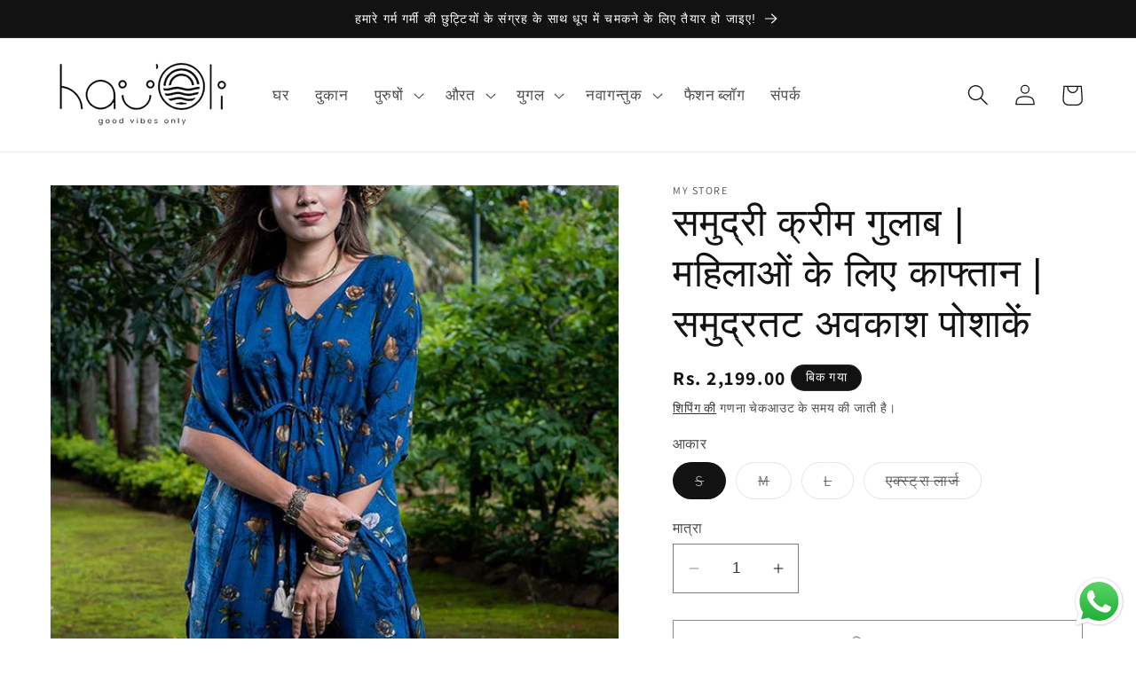

--- FILE ---
content_type: text/html; charset=utf-8
request_url: https://hauoliday.com/hi/products/sea-cream-rose
body_size: 29887
content:
<!doctype html>
<html class="no-js" lang="hi">
  <head>
  <meta name="google-site-verification" content="UUfG_8dPKFQtWBCHlrkV9BNJrJsLi4J42uMqabcqcX0" />
    <meta charset="utf-8">
    <meta http-equiv="X-UA-Compatible" content="IE=edge">
    <meta name="viewport" content="width=device-width,initial-scale=1">
    <meta name="theme-color" content="">
    <link rel="canonical" href="https://hauoliday.com/hi/products/sea-cream-rose"><link rel="icon" type="image/png" href="//hauoliday.com/cdn/shop/files/Hu_Oli-Logo-2-AI-min-removebg-preview.png?crop=center&height=32&v=1686137523&width=32"><link rel="preconnect" href="https://fonts.shopifycdn.com" crossorigin><title>
      समुद्री क्रीम गुलाब | महिलाओं के लिए काफ्तान | समुद्रतट अवकाश पोशाकें
 &ndash; Hau&#39;Oli Day Fashion</title>

    
      <meta name="description" content="सी क्रीम रोज़ कफ्तान एक परफेक्ट बीचवियर है, जो आपको समुद्री हवा का एहसास कराता है और दिमाग को आराम देता है। अनूठे पैटर्न और आकर्षक रंग पंख की तरह हल्का और पहले से कहीं ज्यादा खुश महसूस करने के अवसर पर बिल्कुल उपयुक्त हैं। आपके हॉलिडे वियर में स्टाइल स्टेटमेंट जोड़ने के लिए जॉय के साथ बनाया गया। पंख की तरह हल्का, झुर्रि">
    

    

<meta property="og:site_name" content="Hau&#39;Oli Day Fashion">
<meta property="og:url" content="https://hauoliday.com/hi/products/sea-cream-rose">
<meta property="og:title" content="समुद्री क्रीम गुलाब | महिलाओं के लिए काफ्तान | समुद्रतट अवकाश पोशाकें">
<meta property="og:type" content="product">
<meta property="og:description" content="सी क्रीम रोज़ कफ्तान एक परफेक्ट बीचवियर है, जो आपको समुद्री हवा का एहसास कराता है और दिमाग को आराम देता है। अनूठे पैटर्न और आकर्षक रंग पंख की तरह हल्का और पहले से कहीं ज्यादा खुश महसूस करने के अवसर पर बिल्कुल उपयुक्त हैं। आपके हॉलिडे वियर में स्टाइल स्टेटमेंट जोड़ने के लिए जॉय के साथ बनाया गया। पंख की तरह हल्का, झुर्रि"><meta property="og:image" content="http://hauoliday.com/cdn/shop/products/1-32-e1633534443165.jpg?v=1686048971">
  <meta property="og:image:secure_url" content="https://hauoliday.com/cdn/shop/products/1-32-e1633534443165.jpg?v=1686048971">
  <meta property="og:image:width" content="698">
  <meta property="og:image:height" content="900"><meta property="og:price:amount" content="2,199.00">
  <meta property="og:price:currency" content="INR"><meta name="twitter:site" content="@hauoliday"><meta name="twitter:card" content="summary_large_image">
<meta name="twitter:title" content="समुद्री क्रीम गुलाब | महिलाओं के लिए काफ्तान | समुद्रतट अवकाश पोशाकें">
<meta name="twitter:description" content="सी क्रीम रोज़ कफ्तान एक परफेक्ट बीचवियर है, जो आपको समुद्री हवा का एहसास कराता है और दिमाग को आराम देता है। अनूठे पैटर्न और आकर्षक रंग पंख की तरह हल्का और पहले से कहीं ज्यादा खुश महसूस करने के अवसर पर बिल्कुल उपयुक्त हैं। आपके हॉलिडे वियर में स्टाइल स्टेटमेंट जोड़ने के लिए जॉय के साथ बनाया गया। पंख की तरह हल्का, झुर्रि">


    <script src="//hauoliday.com/cdn/shop/t/4/assets/constants.js?v=58251544750838685771688290573" defer="defer"></script>
    <script src="//hauoliday.com/cdn/shop/t/4/assets/pubsub.js?v=158357773527763999511688290573" defer="defer"></script>
    <script src="//hauoliday.com/cdn/shop/t/4/assets/global.js?v=139248116715221171191688290573" defer="defer"></script><script src="//hauoliday.com/cdn/shop/t/4/assets/animations.js?v=114255849464433187621688290572" defer="defer"></script><script>window.performance && window.performance.mark && window.performance.mark('shopify.content_for_header.start');</script><meta id="shopify-digital-wallet" name="shopify-digital-wallet" content="/77814989112/digital_wallets/dialog">
<link rel="alternate" hreflang="x-default" href="https://hauoliday.com/products/sea-cream-rose">
<link rel="alternate" hreflang="en" href="https://hauoliday.com/products/sea-cream-rose">
<link rel="alternate" hreflang="hi" href="https://hauoliday.com/hi/products/sea-cream-rose">
<link rel="alternate" type="application/json+oembed" href="https://hauoliday.com/hi/products/sea-cream-rose.oembed">
<script async="async" src="/checkouts/internal/preloads.js?locale=hi-IN"></script>
<script id="shopify-features" type="application/json">{"accessToken":"481b0b3414fa07cd218cbe896849960d","betas":["rich-media-storefront-analytics"],"domain":"hauoliday.com","predictiveSearch":true,"shopId":77814989112,"locale":"hi"}</script>
<script>var Shopify = Shopify || {};
Shopify.shop = "e4cb96.myshopify.com";
Shopify.locale = "hi";
Shopify.currency = {"active":"INR","rate":"1.0"};
Shopify.country = "IN";
Shopify.theme = {"name":"Dawn","id":153991512376,"schema_name":"Dawn","schema_version":"10.0.0","theme_store_id":887,"role":"main"};
Shopify.theme.handle = "null";
Shopify.theme.style = {"id":null,"handle":null};
Shopify.cdnHost = "hauoliday.com/cdn";
Shopify.routes = Shopify.routes || {};
Shopify.routes.root = "/hi/";</script>
<script type="module">!function(o){(o.Shopify=o.Shopify||{}).modules=!0}(window);</script>
<script>!function(o){function n(){var o=[];function n(){o.push(Array.prototype.slice.apply(arguments))}return n.q=o,n}var t=o.Shopify=o.Shopify||{};t.loadFeatures=n(),t.autoloadFeatures=n()}(window);</script>
<script id="shop-js-analytics" type="application/json">{"pageType":"product"}</script>
<script defer="defer" async type="module" src="//hauoliday.com/cdn/shopifycloud/shop-js/modules/v2/client.init-shop-cart-sync_CUs3n4kO.hi.esm.js"></script>
<script defer="defer" async type="module" src="//hauoliday.com/cdn/shopifycloud/shop-js/modules/v2/chunk.common_CDT0pW5z.esm.js"></script>
<script type="module">
  await import("//hauoliday.com/cdn/shopifycloud/shop-js/modules/v2/client.init-shop-cart-sync_CUs3n4kO.hi.esm.js");
await import("//hauoliday.com/cdn/shopifycloud/shop-js/modules/v2/chunk.common_CDT0pW5z.esm.js");

  window.Shopify.SignInWithShop?.initShopCartSync?.({"fedCMEnabled":true,"windoidEnabled":true});

</script>
<script id="__st">var __st={"a":77814989112,"offset":28800,"reqid":"5f35f060-5ec9-4078-bf25-ee43584bbebd-1768747352","pageurl":"hauoliday.com\/hi\/products\/sea-cream-rose","u":"c2db0c743e56","p":"product","rtyp":"product","rid":8349043294520};</script>
<script>window.ShopifyPaypalV4VisibilityTracking = true;</script>
<script id="captcha-bootstrap">!function(){'use strict';const t='contact',e='account',n='new_comment',o=[[t,t],['blogs',n],['comments',n],[t,'customer']],c=[[e,'customer_login'],[e,'guest_login'],[e,'recover_customer_password'],[e,'create_customer']],r=t=>t.map((([t,e])=>`form[action*='/${t}']:not([data-nocaptcha='true']) input[name='form_type'][value='${e}']`)).join(','),a=t=>()=>t?[...document.querySelectorAll(t)].map((t=>t.form)):[];function s(){const t=[...o],e=r(t);return a(e)}const i='password',u='form_key',d=['recaptcha-v3-token','g-recaptcha-response','h-captcha-response',i],f=()=>{try{return window.sessionStorage}catch{return}},m='__shopify_v',_=t=>t.elements[u];function p(t,e,n=!1){try{const o=window.sessionStorage,c=JSON.parse(o.getItem(e)),{data:r}=function(t){const{data:e,action:n}=t;return t[m]||n?{data:e,action:n}:{data:t,action:n}}(c);for(const[e,n]of Object.entries(r))t.elements[e]&&(t.elements[e].value=n);n&&o.removeItem(e)}catch(o){console.error('form repopulation failed',{error:o})}}const l='form_type',E='cptcha';function T(t){t.dataset[E]=!0}const w=window,h=w.document,L='Shopify',v='ce_forms',y='captcha';let A=!1;((t,e)=>{const n=(g='f06e6c50-85a8-45c8-87d0-21a2b65856fe',I='https://cdn.shopify.com/shopifycloud/storefront-forms-hcaptcha/ce_storefront_forms_captcha_hcaptcha.v1.5.2.iife.js',D={infoText:'hCaptcha से सुरक्षित',privacyText:'निजता',termsText:'शर्तें'},(t,e,n)=>{const o=w[L][v],c=o.bindForm;if(c)return c(t,g,e,D).then(n);var r;o.q.push([[t,g,e,D],n]),r=I,A||(h.body.append(Object.assign(h.createElement('script'),{id:'captcha-provider',async:!0,src:r})),A=!0)});var g,I,D;w[L]=w[L]||{},w[L][v]=w[L][v]||{},w[L][v].q=[],w[L][y]=w[L][y]||{},w[L][y].protect=function(t,e){n(t,void 0,e),T(t)},Object.freeze(w[L][y]),function(t,e,n,w,h,L){const[v,y,A,g]=function(t,e,n){const i=e?o:[],u=t?c:[],d=[...i,...u],f=r(d),m=r(i),_=r(d.filter((([t,e])=>n.includes(e))));return[a(f),a(m),a(_),s()]}(w,h,L),I=t=>{const e=t.target;return e instanceof HTMLFormElement?e:e&&e.form},D=t=>v().includes(t);t.addEventListener('submit',(t=>{const e=I(t);if(!e)return;const n=D(e)&&!e.dataset.hcaptchaBound&&!e.dataset.recaptchaBound,o=_(e),c=g().includes(e)&&(!o||!o.value);(n||c)&&t.preventDefault(),c&&!n&&(function(t){try{if(!f())return;!function(t){const e=f();if(!e)return;const n=_(t);if(!n)return;const o=n.value;o&&e.removeItem(o)}(t);const e=Array.from(Array(32),(()=>Math.random().toString(36)[2])).join('');!function(t,e){_(t)||t.append(Object.assign(document.createElement('input'),{type:'hidden',name:u})),t.elements[u].value=e}(t,e),function(t,e){const n=f();if(!n)return;const o=[...t.querySelectorAll(`input[type='${i}']`)].map((({name:t})=>t)),c=[...d,...o],r={};for(const[a,s]of new FormData(t).entries())c.includes(a)||(r[a]=s);n.setItem(e,JSON.stringify({[m]:1,action:t.action,data:r}))}(t,e)}catch(e){console.error('failed to persist form',e)}}(e),e.submit())}));const S=(t,e)=>{t&&!t.dataset[E]&&(n(t,e.some((e=>e===t))),T(t))};for(const o of['focusin','change'])t.addEventListener(o,(t=>{const e=I(t);D(e)&&S(e,y())}));const B=e.get('form_key'),M=e.get(l),P=B&&M;t.addEventListener('DOMContentLoaded',(()=>{const t=y();if(P)for(const e of t)e.elements[l].value===M&&p(e,B);[...new Set([...A(),...v().filter((t=>'true'===t.dataset.shopifyCaptcha))])].forEach((e=>S(e,t)))}))}(h,new URLSearchParams(w.location.search),n,t,e,['guest_login'])})(!0,!0)}();</script>
<script integrity="sha256-4kQ18oKyAcykRKYeNunJcIwy7WH5gtpwJnB7kiuLZ1E=" data-source-attribution="shopify.loadfeatures" defer="defer" src="//hauoliday.com/cdn/shopifycloud/storefront/assets/storefront/load_feature-a0a9edcb.js" crossorigin="anonymous"></script>
<script data-source-attribution="shopify.dynamic_checkout.dynamic.init">var Shopify=Shopify||{};Shopify.PaymentButton=Shopify.PaymentButton||{isStorefrontPortableWallets:!0,init:function(){window.Shopify.PaymentButton.init=function(){};var t=document.createElement("script");t.src="https://hauoliday.com/cdn/shopifycloud/portable-wallets/latest/portable-wallets.hi.js",t.type="module",document.head.appendChild(t)}};
</script>
<script data-source-attribution="shopify.dynamic_checkout.buyer_consent">
  function portableWalletsHideBuyerConsent(e){var t=document.getElementById("shopify-buyer-consent"),n=document.getElementById("shopify-subscription-policy-button");t&&n&&(t.classList.add("hidden"),t.setAttribute("aria-hidden","true"),n.removeEventListener("click",e))}function portableWalletsShowBuyerConsent(e){var t=document.getElementById("shopify-buyer-consent"),n=document.getElementById("shopify-subscription-policy-button");t&&n&&(t.classList.remove("hidden"),t.removeAttribute("aria-hidden"),n.addEventListener("click",e))}window.Shopify?.PaymentButton&&(window.Shopify.PaymentButton.hideBuyerConsent=portableWalletsHideBuyerConsent,window.Shopify.PaymentButton.showBuyerConsent=portableWalletsShowBuyerConsent);
</script>
<script>
  function portableWalletsCleanup(e){e&&e.src&&console.error("Failed to load portable wallets script "+e.src);var t=document.querySelectorAll("shopify-accelerated-checkout .shopify-payment-button__skeleton, shopify-accelerated-checkout-cart .wallet-cart-button__skeleton"),e=document.getElementById("shopify-buyer-consent");for(let e=0;e<t.length;e++)t[e].remove();e&&e.remove()}function portableWalletsNotLoadedAsModule(e){e instanceof ErrorEvent&&"string"==typeof e.message&&e.message.includes("import.meta")&&"string"==typeof e.filename&&e.filename.includes("portable-wallets")&&(window.removeEventListener("error",portableWalletsNotLoadedAsModule),window.Shopify.PaymentButton.failedToLoad=e,"loading"===document.readyState?document.addEventListener("DOMContentLoaded",window.Shopify.PaymentButton.init):window.Shopify.PaymentButton.init())}window.addEventListener("error",portableWalletsNotLoadedAsModule);
</script>

<script type="module" src="https://hauoliday.com/cdn/shopifycloud/portable-wallets/latest/portable-wallets.hi.js" onError="portableWalletsCleanup(this)" crossorigin="anonymous"></script>
<script nomodule>
  document.addEventListener("DOMContentLoaded", portableWalletsCleanup);
</script>

<link id="shopify-accelerated-checkout-styles" rel="stylesheet" media="screen" href="https://hauoliday.com/cdn/shopifycloud/portable-wallets/latest/accelerated-checkout-backwards-compat.css" crossorigin="anonymous">
<style id="shopify-accelerated-checkout-cart">
        #shopify-buyer-consent {
  margin-top: 1em;
  display: inline-block;
  width: 100%;
}

#shopify-buyer-consent.hidden {
  display: none;
}

#shopify-subscription-policy-button {
  background: none;
  border: none;
  padding: 0;
  text-decoration: underline;
  font-size: inherit;
  cursor: pointer;
}

#shopify-subscription-policy-button::before {
  box-shadow: none;
}

      </style>
<script id="sections-script" data-sections="header" defer="defer" src="//hauoliday.com/cdn/shop/t/4/compiled_assets/scripts.js?v=129"></script>
<script>window.performance && window.performance.mark && window.performance.mark('shopify.content_for_header.end');</script>


    <style data-shopify>
      @font-face {
  font-family: Assistant;
  font-weight: 400;
  font-style: normal;
  font-display: swap;
  src: url("//hauoliday.com/cdn/fonts/assistant/assistant_n4.9120912a469cad1cc292572851508ca49d12e768.woff2") format("woff2"),
       url("//hauoliday.com/cdn/fonts/assistant/assistant_n4.6e9875ce64e0fefcd3f4446b7ec9036b3ddd2985.woff") format("woff");
}

      @font-face {
  font-family: Assistant;
  font-weight: 700;
  font-style: normal;
  font-display: swap;
  src: url("//hauoliday.com/cdn/fonts/assistant/assistant_n7.bf44452348ec8b8efa3aa3068825305886b1c83c.woff2") format("woff2"),
       url("//hauoliday.com/cdn/fonts/assistant/assistant_n7.0c887fee83f6b3bda822f1150b912c72da0f7b64.woff") format("woff");
}

      
      
      

      
        :root,
        .color-background-1 {
          --color-background: 255,255,255;
        
          --gradient-background: #ffffff;
        
        --color-foreground: 18,18,18;
        --color-shadow: 18,18,18;
        --color-button: 18,18,18;
        --color-button-text: 255,255,255;
        --color-secondary-button: 255,255,255;
        --color-secondary-button-text: 18,18,18;
        --color-link: 18,18,18;
        --color-badge-foreground: 18,18,18;
        --color-badge-background: 255,255,255;
        --color-badge-border: 18,18,18;
        --payment-terms-background-color: rgb(255 255 255);
      }
      
        
        .color-background-2 {
          --color-background: 243,243,243;
        
          --gradient-background: #f3f3f3;
        
        --color-foreground: 18,18,18;
        --color-shadow: 18,18,18;
        --color-button: 18,18,18;
        --color-button-text: 243,243,243;
        --color-secondary-button: 243,243,243;
        --color-secondary-button-text: 18,18,18;
        --color-link: 18,18,18;
        --color-badge-foreground: 18,18,18;
        --color-badge-background: 243,243,243;
        --color-badge-border: 18,18,18;
        --payment-terms-background-color: rgb(243 243 243);
      }
      
        
        .color-inverse {
          --color-background: 18,18,18;
        
          --gradient-background: #121212;
        
        --color-foreground: 255,255,255;
        --color-shadow: 18,18,18;
        --color-button: 255,255,255;
        --color-button-text: 18,18,18;
        --color-secondary-button: 18,18,18;
        --color-secondary-button-text: 255,255,255;
        --color-link: 255,255,255;
        --color-badge-foreground: 255,255,255;
        --color-badge-background: 18,18,18;
        --color-badge-border: 255,255,255;
        --payment-terms-background-color: rgb(18 18 18);
      }
      
        
        .color-accent-1 {
          --color-background: 18,18,18;
        
          --gradient-background: #121212;
        
        --color-foreground: 255,255,255;
        --color-shadow: 18,18,18;
        --color-button: 255,255,255;
        --color-button-text: 18,18,18;
        --color-secondary-button: 18,18,18;
        --color-secondary-button-text: 255,255,255;
        --color-link: 255,255,255;
        --color-badge-foreground: 255,255,255;
        --color-badge-background: 18,18,18;
        --color-badge-border: 255,255,255;
        --payment-terms-background-color: rgb(18 18 18);
      }
      
        
        .color-accent-2 {
          --color-background: 51,79,180;
        
          --gradient-background: #334fb4;
        
        --color-foreground: 255,255,255;
        --color-shadow: 18,18,18;
        --color-button: 255,255,255;
        --color-button-text: 221,29,29;
        --color-secondary-button: 51,79,180;
        --color-secondary-button-text: 255,255,255;
        --color-link: 255,255,255;
        --color-badge-foreground: 255,255,255;
        --color-badge-background: 51,79,180;
        --color-badge-border: 255,255,255;
        --payment-terms-background-color: rgb(51 79 180);
      }
      

      body, .color-background-1, .color-background-2, .color-inverse, .color-accent-1, .color-accent-2 {
        color: rgba(var(--color-foreground), 0.75);
        background-color: rgb(var(--color-background));
      }

      :root {
        --font-body-family: Assistant, sans-serif;
        --font-body-style: normal;
        --font-body-weight: 400;
        --font-body-weight-bold: 700;

        --font-heading-family: "system_ui", -apple-system, 'Segoe UI', Roboto, 'Helvetica Neue', 'Noto Sans', 'Liberation Sans', Arial, sans-serif, 'Apple Color Emoji', 'Segoe UI Emoji', 'Segoe UI Symbol', 'Noto Color Emoji';
        --font-heading-style: normal;
        --font-heading-weight: 400;

        --font-body-scale: 1.2;
        --font-heading-scale: 0.9166666666666666;

        --media-padding: px;
        --media-border-opacity: 0.05;
        --media-border-width: 1px;
        --media-radius: 0px;
        --media-shadow-opacity: 0.0;
        --media-shadow-horizontal-offset: 0px;
        --media-shadow-vertical-offset: 4px;
        --media-shadow-blur-radius: 5px;
        --media-shadow-visible: 0;

        --page-width: 110rem;
        --page-width-margin: 0rem;

        --product-card-image-padding: 0.0rem;
        --product-card-corner-radius: 0.0rem;
        --product-card-text-alignment: left;
        --product-card-border-width: 0.0rem;
        --product-card-border-opacity: 0.1;
        --product-card-shadow-opacity: 0.0;
        --product-card-shadow-visible: 0;
        --product-card-shadow-horizontal-offset: 0.0rem;
        --product-card-shadow-vertical-offset: 0.4rem;
        --product-card-shadow-blur-radius: 0.5rem;

        --collection-card-image-padding: 0.0rem;
        --collection-card-corner-radius: 0.0rem;
        --collection-card-text-alignment: left;
        --collection-card-border-width: 0.0rem;
        --collection-card-border-opacity: 0.1;
        --collection-card-shadow-opacity: 0.0;
        --collection-card-shadow-visible: 0;
        --collection-card-shadow-horizontal-offset: 0.0rem;
        --collection-card-shadow-vertical-offset: 0.4rem;
        --collection-card-shadow-blur-radius: 0.5rem;

        --blog-card-image-padding: 0.0rem;
        --blog-card-corner-radius: 0.0rem;
        --blog-card-text-alignment: left;
        --blog-card-border-width: 0.0rem;
        --blog-card-border-opacity: 0.1;
        --blog-card-shadow-opacity: 0.0;
        --blog-card-shadow-visible: 0;
        --blog-card-shadow-horizontal-offset: 0.0rem;
        --blog-card-shadow-vertical-offset: 0.4rem;
        --blog-card-shadow-blur-radius: 0.5rem;

        --badge-corner-radius: 4.0rem;

        --popup-border-width: 1px;
        --popup-border-opacity: 0.1;
        --popup-corner-radius: 0px;
        --popup-shadow-opacity: 0.0;
        --popup-shadow-horizontal-offset: 0px;
        --popup-shadow-vertical-offset: 4px;
        --popup-shadow-blur-radius: 5px;

        --drawer-border-width: 1px;
        --drawer-border-opacity: 0.1;
        --drawer-shadow-opacity: 0.0;
        --drawer-shadow-horizontal-offset: 0px;
        --drawer-shadow-vertical-offset: 4px;
        --drawer-shadow-blur-radius: 5px;

        --spacing-sections-desktop: 0px;
        --spacing-sections-mobile: 0px;

        --grid-desktop-vertical-spacing: 8px;
        --grid-desktop-horizontal-spacing: 8px;
        --grid-mobile-vertical-spacing: 4px;
        --grid-mobile-horizontal-spacing: 4px;

        --text-boxes-border-opacity: 0.1;
        --text-boxes-border-width: 0px;
        --text-boxes-radius: 0px;
        --text-boxes-shadow-opacity: 0.0;
        --text-boxes-shadow-visible: 0;
        --text-boxes-shadow-horizontal-offset: 0px;
        --text-boxes-shadow-vertical-offset: 4px;
        --text-boxes-shadow-blur-radius: 5px;

        --buttons-radius: 0px;
        --buttons-radius-outset: 0px;
        --buttons-border-width: 1px;
        --buttons-border-opacity: 1.0;
        --buttons-shadow-opacity: 0.0;
        --buttons-shadow-visible: 0;
        --buttons-shadow-horizontal-offset: 0px;
        --buttons-shadow-vertical-offset: 4px;
        --buttons-shadow-blur-radius: 5px;
        --buttons-border-offset: 0px;

        --inputs-radius: 0px;
        --inputs-border-width: 1px;
        --inputs-border-opacity: 0.55;
        --inputs-shadow-opacity: 0.0;
        --inputs-shadow-horizontal-offset: 0px;
        --inputs-margin-offset: 0px;
        --inputs-shadow-vertical-offset: 4px;
        --inputs-shadow-blur-radius: 5px;
        --inputs-radius-outset: 0px;

        --variant-pills-radius: 40px;
        --variant-pills-border-width: 1px;
        --variant-pills-border-opacity: 0.55;
        --variant-pills-shadow-opacity: 0.0;
        --variant-pills-shadow-horizontal-offset: 0px;
        --variant-pills-shadow-vertical-offset: 4px;
        --variant-pills-shadow-blur-radius: 5px;
      }

      *,
      *::before,
      *::after {
        box-sizing: inherit;
      }

      html {
        box-sizing: border-box;
        font-size: calc(var(--font-body-scale) * 62.5%);
        height: 100%;
      }

      body {
        display: grid;
        grid-template-rows: auto auto 1fr auto;
        grid-template-columns: 100%;
        min-height: 100%;
        margin: 0;
        font-size: 1.5rem;
        letter-spacing: 0.06rem;
        line-height: calc(1 + 0.8 / var(--font-body-scale));
        font-family: var(--font-body-family);
        font-style: var(--font-body-style);
        font-weight: var(--font-body-weight);
      }

      @media screen and (min-width: 750px) {
        body {
          font-size: 1.6rem;
        }
      }
    </style>

    <link href="//hauoliday.com/cdn/shop/t/4/assets/base.css?v=117828829876360325261688290572" rel="stylesheet" type="text/css" media="all" />
<link rel="preload" as="font" href="//hauoliday.com/cdn/fonts/assistant/assistant_n4.9120912a469cad1cc292572851508ca49d12e768.woff2" type="font/woff2" crossorigin><link
        rel="stylesheet"
        href="//hauoliday.com/cdn/shop/t/4/assets/component-predictive-search.css?v=118923337488134913561688290573"
        media="print"
        onload="this.media='all'"
      ><script>
      document.documentElement.className = document.documentElement.className.replace('no-js', 'js');
      if (Shopify.designMode) {
        document.documentElement.classList.add('shopify-design-mode');
      }
    </script>
  <script src="https://cdn.shopify.com/extensions/019b6dda-9f81-7c8b-b5f5-7756ae4a26fb/dondy-whatsapp-chat-widget-85/assets/ChatBubble.js" type="text/javascript" defer="defer"></script>
<link href="https://cdn.shopify.com/extensions/019b6dda-9f81-7c8b-b5f5-7756ae4a26fb/dondy-whatsapp-chat-widget-85/assets/ChatBubble.css" rel="stylesheet" type="text/css" media="all">
<link href="https://monorail-edge.shopifysvc.com" rel="dns-prefetch">
<script>(function(){if ("sendBeacon" in navigator && "performance" in window) {try {var session_token_from_headers = performance.getEntriesByType('navigation')[0].serverTiming.find(x => x.name == '_s').description;} catch {var session_token_from_headers = undefined;}var session_cookie_matches = document.cookie.match(/_shopify_s=([^;]*)/);var session_token_from_cookie = session_cookie_matches && session_cookie_matches.length === 2 ? session_cookie_matches[1] : "";var session_token = session_token_from_headers || session_token_from_cookie || "";function handle_abandonment_event(e) {var entries = performance.getEntries().filter(function(entry) {return /monorail-edge.shopifysvc.com/.test(entry.name);});if (!window.abandonment_tracked && entries.length === 0) {window.abandonment_tracked = true;var currentMs = Date.now();var navigation_start = performance.timing.navigationStart;var payload = {shop_id: 77814989112,url: window.location.href,navigation_start,duration: currentMs - navigation_start,session_token,page_type: "product"};window.navigator.sendBeacon("https://monorail-edge.shopifysvc.com/v1/produce", JSON.stringify({schema_id: "online_store_buyer_site_abandonment/1.1",payload: payload,metadata: {event_created_at_ms: currentMs,event_sent_at_ms: currentMs}}));}}window.addEventListener('pagehide', handle_abandonment_event);}}());</script>
<script id="web-pixels-manager-setup">(function e(e,d,r,n,o){if(void 0===o&&(o={}),!Boolean(null===(a=null===(i=window.Shopify)||void 0===i?void 0:i.analytics)||void 0===a?void 0:a.replayQueue)){var i,a;window.Shopify=window.Shopify||{};var t=window.Shopify;t.analytics=t.analytics||{};var s=t.analytics;s.replayQueue=[],s.publish=function(e,d,r){return s.replayQueue.push([e,d,r]),!0};try{self.performance.mark("wpm:start")}catch(e){}var l=function(){var e={modern:/Edge?\/(1{2}[4-9]|1[2-9]\d|[2-9]\d{2}|\d{4,})\.\d+(\.\d+|)|Firefox\/(1{2}[4-9]|1[2-9]\d|[2-9]\d{2}|\d{4,})\.\d+(\.\d+|)|Chrom(ium|e)\/(9{2}|\d{3,})\.\d+(\.\d+|)|(Maci|X1{2}).+ Version\/(15\.\d+|(1[6-9]|[2-9]\d|\d{3,})\.\d+)([,.]\d+|)( \(\w+\)|)( Mobile\/\w+|) Safari\/|Chrome.+OPR\/(9{2}|\d{3,})\.\d+\.\d+|(CPU[ +]OS|iPhone[ +]OS|CPU[ +]iPhone|CPU IPhone OS|CPU iPad OS)[ +]+(15[._]\d+|(1[6-9]|[2-9]\d|\d{3,})[._]\d+)([._]\d+|)|Android:?[ /-](13[3-9]|1[4-9]\d|[2-9]\d{2}|\d{4,})(\.\d+|)(\.\d+|)|Android.+Firefox\/(13[5-9]|1[4-9]\d|[2-9]\d{2}|\d{4,})\.\d+(\.\d+|)|Android.+Chrom(ium|e)\/(13[3-9]|1[4-9]\d|[2-9]\d{2}|\d{4,})\.\d+(\.\d+|)|SamsungBrowser\/([2-9]\d|\d{3,})\.\d+/,legacy:/Edge?\/(1[6-9]|[2-9]\d|\d{3,})\.\d+(\.\d+|)|Firefox\/(5[4-9]|[6-9]\d|\d{3,})\.\d+(\.\d+|)|Chrom(ium|e)\/(5[1-9]|[6-9]\d|\d{3,})\.\d+(\.\d+|)([\d.]+$|.*Safari\/(?![\d.]+ Edge\/[\d.]+$))|(Maci|X1{2}).+ Version\/(10\.\d+|(1[1-9]|[2-9]\d|\d{3,})\.\d+)([,.]\d+|)( \(\w+\)|)( Mobile\/\w+|) Safari\/|Chrome.+OPR\/(3[89]|[4-9]\d|\d{3,})\.\d+\.\d+|(CPU[ +]OS|iPhone[ +]OS|CPU[ +]iPhone|CPU IPhone OS|CPU iPad OS)[ +]+(10[._]\d+|(1[1-9]|[2-9]\d|\d{3,})[._]\d+)([._]\d+|)|Android:?[ /-](13[3-9]|1[4-9]\d|[2-9]\d{2}|\d{4,})(\.\d+|)(\.\d+|)|Mobile Safari.+OPR\/([89]\d|\d{3,})\.\d+\.\d+|Android.+Firefox\/(13[5-9]|1[4-9]\d|[2-9]\d{2}|\d{4,})\.\d+(\.\d+|)|Android.+Chrom(ium|e)\/(13[3-9]|1[4-9]\d|[2-9]\d{2}|\d{4,})\.\d+(\.\d+|)|Android.+(UC? ?Browser|UCWEB|U3)[ /]?(15\.([5-9]|\d{2,})|(1[6-9]|[2-9]\d|\d{3,})\.\d+)\.\d+|SamsungBrowser\/(5\.\d+|([6-9]|\d{2,})\.\d+)|Android.+MQ{2}Browser\/(14(\.(9|\d{2,})|)|(1[5-9]|[2-9]\d|\d{3,})(\.\d+|))(\.\d+|)|K[Aa][Ii]OS\/(3\.\d+|([4-9]|\d{2,})\.\d+)(\.\d+|)/},d=e.modern,r=e.legacy,n=navigator.userAgent;return n.match(d)?"modern":n.match(r)?"legacy":"unknown"}(),u="modern"===l?"modern":"legacy",c=(null!=n?n:{modern:"",legacy:""})[u],f=function(e){return[e.baseUrl,"/wpm","/b",e.hashVersion,"modern"===e.buildTarget?"m":"l",".js"].join("")}({baseUrl:d,hashVersion:r,buildTarget:u}),m=function(e){var d=e.version,r=e.bundleTarget,n=e.surface,o=e.pageUrl,i=e.monorailEndpoint;return{emit:function(e){var a=e.status,t=e.errorMsg,s=(new Date).getTime(),l=JSON.stringify({metadata:{event_sent_at_ms:s},events:[{schema_id:"web_pixels_manager_load/3.1",payload:{version:d,bundle_target:r,page_url:o,status:a,surface:n,error_msg:t},metadata:{event_created_at_ms:s}}]});if(!i)return console&&console.warn&&console.warn("[Web Pixels Manager] No Monorail endpoint provided, skipping logging."),!1;try{return self.navigator.sendBeacon.bind(self.navigator)(i,l)}catch(e){}var u=new XMLHttpRequest;try{return u.open("POST",i,!0),u.setRequestHeader("Content-Type","text/plain"),u.send(l),!0}catch(e){return console&&console.warn&&console.warn("[Web Pixels Manager] Got an unhandled error while logging to Monorail."),!1}}}}({version:r,bundleTarget:l,surface:e.surface,pageUrl:self.location.href,monorailEndpoint:e.monorailEndpoint});try{o.browserTarget=l,function(e){var d=e.src,r=e.async,n=void 0===r||r,o=e.onload,i=e.onerror,a=e.sri,t=e.scriptDataAttributes,s=void 0===t?{}:t,l=document.createElement("script"),u=document.querySelector("head"),c=document.querySelector("body");if(l.async=n,l.src=d,a&&(l.integrity=a,l.crossOrigin="anonymous"),s)for(var f in s)if(Object.prototype.hasOwnProperty.call(s,f))try{l.dataset[f]=s[f]}catch(e){}if(o&&l.addEventListener("load",o),i&&l.addEventListener("error",i),u)u.appendChild(l);else{if(!c)throw new Error("Did not find a head or body element to append the script");c.appendChild(l)}}({src:f,async:!0,onload:function(){if(!function(){var e,d;return Boolean(null===(d=null===(e=window.Shopify)||void 0===e?void 0:e.analytics)||void 0===d?void 0:d.initialized)}()){var d=window.webPixelsManager.init(e)||void 0;if(d){var r=window.Shopify.analytics;r.replayQueue.forEach((function(e){var r=e[0],n=e[1],o=e[2];d.publishCustomEvent(r,n,o)})),r.replayQueue=[],r.publish=d.publishCustomEvent,r.visitor=d.visitor,r.initialized=!0}}},onerror:function(){return m.emit({status:"failed",errorMsg:"".concat(f," has failed to load")})},sri:function(e){var d=/^sha384-[A-Za-z0-9+/=]+$/;return"string"==typeof e&&d.test(e)}(c)?c:"",scriptDataAttributes:o}),m.emit({status:"loading"})}catch(e){m.emit({status:"failed",errorMsg:(null==e?void 0:e.message)||"Unknown error"})}}})({shopId: 77814989112,storefrontBaseUrl: "https://hauoliday.com",extensionsBaseUrl: "https://extensions.shopifycdn.com/cdn/shopifycloud/web-pixels-manager",monorailEndpoint: "https://monorail-edge.shopifysvc.com/unstable/produce_batch",surface: "storefront-renderer",enabledBetaFlags: ["2dca8a86"],webPixelsConfigList: [{"id":"539099448","configuration":"{\"config\":\"{\\\"pixel_id\\\":\\\"G-T3LSSDRWR9\\\",\\\"target_country\\\":\\\"IN\\\",\\\"gtag_events\\\":[{\\\"type\\\":\\\"begin_checkout\\\",\\\"action_label\\\":\\\"G-T3LSSDRWR9\\\"},{\\\"type\\\":\\\"search\\\",\\\"action_label\\\":\\\"G-T3LSSDRWR9\\\"},{\\\"type\\\":\\\"view_item\\\",\\\"action_label\\\":[\\\"G-T3LSSDRWR9\\\",\\\"MC-HGG4GYTG21\\\"]},{\\\"type\\\":\\\"purchase\\\",\\\"action_label\\\":[\\\"G-T3LSSDRWR9\\\",\\\"MC-HGG4GYTG21\\\"]},{\\\"type\\\":\\\"page_view\\\",\\\"action_label\\\":[\\\"G-T3LSSDRWR9\\\",\\\"MC-HGG4GYTG21\\\"]},{\\\"type\\\":\\\"add_payment_info\\\",\\\"action_label\\\":\\\"G-T3LSSDRWR9\\\"},{\\\"type\\\":\\\"add_to_cart\\\",\\\"action_label\\\":\\\"G-T3LSSDRWR9\\\"}],\\\"enable_monitoring_mode\\\":false}\"}","eventPayloadVersion":"v1","runtimeContext":"OPEN","scriptVersion":"b2a88bafab3e21179ed38636efcd8a93","type":"APP","apiClientId":1780363,"privacyPurposes":[],"dataSharingAdjustments":{"protectedCustomerApprovalScopes":["read_customer_address","read_customer_email","read_customer_name","read_customer_personal_data","read_customer_phone"]}},{"id":"shopify-app-pixel","configuration":"{}","eventPayloadVersion":"v1","runtimeContext":"STRICT","scriptVersion":"0450","apiClientId":"shopify-pixel","type":"APP","privacyPurposes":["ANALYTICS","MARKETING"]},{"id":"shopify-custom-pixel","eventPayloadVersion":"v1","runtimeContext":"LAX","scriptVersion":"0450","apiClientId":"shopify-pixel","type":"CUSTOM","privacyPurposes":["ANALYTICS","MARKETING"]}],isMerchantRequest: false,initData: {"shop":{"name":"Hau'Oli Day Fashion","paymentSettings":{"currencyCode":"INR"},"myshopifyDomain":"e4cb96.myshopify.com","countryCode":"IN","storefrontUrl":"https:\/\/hauoliday.com\/hi"},"customer":null,"cart":null,"checkout":null,"productVariants":[{"price":{"amount":2199.0,"currencyCode":"INR"},"product":{"title":"समुद्री क्रीम गुलाब | महिलाओं के लिए काफ्तान | समुद्रतट अवकाश पोशाकें","vendor":"My Store","id":"8349043294520","untranslatedTitle":"समुद्री क्रीम गुलाब | महिलाओं के लिए काफ्तान | समुद्रतट अवकाश पोशाकें","url":"\/hi\/products\/sea-cream-rose","type":""},"id":"45345195950392","image":{"src":"\/\/hauoliday.com\/cdn\/shop\/products\/1-32-e1633534443165.jpg?v=1686048971"},"sku":"Shirt00001-3-6-2-3","title":"S","untranslatedTitle":"S"},{"price":{"amount":2199.0,"currencyCode":"INR"},"product":{"title":"समुद्री क्रीम गुलाब | महिलाओं के लिए काफ्तान | समुद्रतट अवकाश पोशाकें","vendor":"My Store","id":"8349043294520","untranslatedTitle":"समुद्री क्रीम गुलाब | महिलाओं के लिए काफ्तान | समुद्रतट अवकाश पोशाकें","url":"\/hi\/products\/sea-cream-rose","type":""},"id":"45345195983160","image":{"src":"\/\/hauoliday.com\/cdn\/shop\/products\/1-32-e1633534443165.jpg?v=1686048971"},"sku":"Shirt00001-3-6-2-3","title":"M","untranslatedTitle":"M"},{"price":{"amount":2199.0,"currencyCode":"INR"},"product":{"title":"समुद्री क्रीम गुलाब | महिलाओं के लिए काफ्तान | समुद्रतट अवकाश पोशाकें","vendor":"My Store","id":"8349043294520","untranslatedTitle":"समुद्री क्रीम गुलाब | महिलाओं के लिए काफ्तान | समुद्रतट अवकाश पोशाकें","url":"\/hi\/products\/sea-cream-rose","type":""},"id":"45345196015928","image":{"src":"\/\/hauoliday.com\/cdn\/shop\/products\/1-32-e1633534443165.jpg?v=1686048971"},"sku":"Shirt00001-3-6-2-3","title":"L","untranslatedTitle":"L"},{"price":{"amount":2199.0,"currencyCode":"INR"},"product":{"title":"समुद्री क्रीम गुलाब | महिलाओं के लिए काफ्तान | समुद्रतट अवकाश पोशाकें","vendor":"My Store","id":"8349043294520","untranslatedTitle":"समुद्री क्रीम गुलाब | महिलाओं के लिए काफ्तान | समुद्रतट अवकाश पोशाकें","url":"\/hi\/products\/sea-cream-rose","type":""},"id":"45345196048696","image":{"src":"\/\/hauoliday.com\/cdn\/shop\/products\/1-32-e1633534443165.jpg?v=1686048971"},"sku":"Shirt00001-3-6-2-3","title":"एक्स्ट्रा लार्ज","untranslatedTitle":"XL"}],"purchasingCompany":null},},"https://hauoliday.com/cdn","fcfee988w5aeb613cpc8e4bc33m6693e112",{"modern":"","legacy":""},{"shopId":"77814989112","storefrontBaseUrl":"https:\/\/hauoliday.com","extensionBaseUrl":"https:\/\/extensions.shopifycdn.com\/cdn\/shopifycloud\/web-pixels-manager","surface":"storefront-renderer","enabledBetaFlags":"[\"2dca8a86\"]","isMerchantRequest":"false","hashVersion":"fcfee988w5aeb613cpc8e4bc33m6693e112","publish":"custom","events":"[[\"page_viewed\",{}],[\"product_viewed\",{\"productVariant\":{\"price\":{\"amount\":2199.0,\"currencyCode\":\"INR\"},\"product\":{\"title\":\"समुद्री क्रीम गुलाब | महिलाओं के लिए काफ्तान | समुद्रतट अवकाश पोशाकें\",\"vendor\":\"My Store\",\"id\":\"8349043294520\",\"untranslatedTitle\":\"समुद्री क्रीम गुलाब | महिलाओं के लिए काफ्तान | समुद्रतट अवकाश पोशाकें\",\"url\":\"\/hi\/products\/sea-cream-rose\",\"type\":\"\"},\"id\":\"45345195950392\",\"image\":{\"src\":\"\/\/hauoliday.com\/cdn\/shop\/products\/1-32-e1633534443165.jpg?v=1686048971\"},\"sku\":\"Shirt00001-3-6-2-3\",\"title\":\"S\",\"untranslatedTitle\":\"S\"}}]]"});</script><script>
  window.ShopifyAnalytics = window.ShopifyAnalytics || {};
  window.ShopifyAnalytics.meta = window.ShopifyAnalytics.meta || {};
  window.ShopifyAnalytics.meta.currency = 'INR';
  var meta = {"product":{"id":8349043294520,"gid":"gid:\/\/shopify\/Product\/8349043294520","vendor":"My Store","type":"","handle":"sea-cream-rose","variants":[{"id":45345195950392,"price":219900,"name":"समुद्री क्रीम गुलाब | महिलाओं के लिए काफ्तान | समुद्रतट अवकाश पोशाकें - S","public_title":"S","sku":"Shirt00001-3-6-2-3"},{"id":45345195983160,"price":219900,"name":"समुद्री क्रीम गुलाब | महिलाओं के लिए काफ्तान | समुद्रतट अवकाश पोशाकें - M","public_title":"M","sku":"Shirt00001-3-6-2-3"},{"id":45345196015928,"price":219900,"name":"समुद्री क्रीम गुलाब | महिलाओं के लिए काफ्तान | समुद्रतट अवकाश पोशाकें - L","public_title":"L","sku":"Shirt00001-3-6-2-3"},{"id":45345196048696,"price":219900,"name":"समुद्री क्रीम गुलाब | महिलाओं के लिए काफ्तान | समुद्रतट अवकाश पोशाकें - एक्स्ट्रा लार्ज","public_title":"एक्स्ट्रा लार्ज","sku":"Shirt00001-3-6-2-3"}],"remote":false},"page":{"pageType":"product","resourceType":"product","resourceId":8349043294520,"requestId":"5f35f060-5ec9-4078-bf25-ee43584bbebd-1768747352"}};
  for (var attr in meta) {
    window.ShopifyAnalytics.meta[attr] = meta[attr];
  }
</script>
<script class="analytics">
  (function () {
    var customDocumentWrite = function(content) {
      var jquery = null;

      if (window.jQuery) {
        jquery = window.jQuery;
      } else if (window.Checkout && window.Checkout.$) {
        jquery = window.Checkout.$;
      }

      if (jquery) {
        jquery('body').append(content);
      }
    };

    var hasLoggedConversion = function(token) {
      if (token) {
        return document.cookie.indexOf('loggedConversion=' + token) !== -1;
      }
      return false;
    }

    var setCookieIfConversion = function(token) {
      if (token) {
        var twoMonthsFromNow = new Date(Date.now());
        twoMonthsFromNow.setMonth(twoMonthsFromNow.getMonth() + 2);

        document.cookie = 'loggedConversion=' + token + '; expires=' + twoMonthsFromNow;
      }
    }

    var trekkie = window.ShopifyAnalytics.lib = window.trekkie = window.trekkie || [];
    if (trekkie.integrations) {
      return;
    }
    trekkie.methods = [
      'identify',
      'page',
      'ready',
      'track',
      'trackForm',
      'trackLink'
    ];
    trekkie.factory = function(method) {
      return function() {
        var args = Array.prototype.slice.call(arguments);
        args.unshift(method);
        trekkie.push(args);
        return trekkie;
      };
    };
    for (var i = 0; i < trekkie.methods.length; i++) {
      var key = trekkie.methods[i];
      trekkie[key] = trekkie.factory(key);
    }
    trekkie.load = function(config) {
      trekkie.config = config || {};
      trekkie.config.initialDocumentCookie = document.cookie;
      var first = document.getElementsByTagName('script')[0];
      var script = document.createElement('script');
      script.type = 'text/javascript';
      script.onerror = function(e) {
        var scriptFallback = document.createElement('script');
        scriptFallback.type = 'text/javascript';
        scriptFallback.onerror = function(error) {
                var Monorail = {
      produce: function produce(monorailDomain, schemaId, payload) {
        var currentMs = new Date().getTime();
        var event = {
          schema_id: schemaId,
          payload: payload,
          metadata: {
            event_created_at_ms: currentMs,
            event_sent_at_ms: currentMs
          }
        };
        return Monorail.sendRequest("https://" + monorailDomain + "/v1/produce", JSON.stringify(event));
      },
      sendRequest: function sendRequest(endpointUrl, payload) {
        // Try the sendBeacon API
        if (window && window.navigator && typeof window.navigator.sendBeacon === 'function' && typeof window.Blob === 'function' && !Monorail.isIos12()) {
          var blobData = new window.Blob([payload], {
            type: 'text/plain'
          });

          if (window.navigator.sendBeacon(endpointUrl, blobData)) {
            return true;
          } // sendBeacon was not successful

        } // XHR beacon

        var xhr = new XMLHttpRequest();

        try {
          xhr.open('POST', endpointUrl);
          xhr.setRequestHeader('Content-Type', 'text/plain');
          xhr.send(payload);
        } catch (e) {
          console.log(e);
        }

        return false;
      },
      isIos12: function isIos12() {
        return window.navigator.userAgent.lastIndexOf('iPhone; CPU iPhone OS 12_') !== -1 || window.navigator.userAgent.lastIndexOf('iPad; CPU OS 12_') !== -1;
      }
    };
    Monorail.produce('monorail-edge.shopifysvc.com',
      'trekkie_storefront_load_errors/1.1',
      {shop_id: 77814989112,
      theme_id: 153991512376,
      app_name: "storefront",
      context_url: window.location.href,
      source_url: "//hauoliday.com/cdn/s/trekkie.storefront.cd680fe47e6c39ca5d5df5f0a32d569bc48c0f27.min.js"});

        };
        scriptFallback.async = true;
        scriptFallback.src = '//hauoliday.com/cdn/s/trekkie.storefront.cd680fe47e6c39ca5d5df5f0a32d569bc48c0f27.min.js';
        first.parentNode.insertBefore(scriptFallback, first);
      };
      script.async = true;
      script.src = '//hauoliday.com/cdn/s/trekkie.storefront.cd680fe47e6c39ca5d5df5f0a32d569bc48c0f27.min.js';
      first.parentNode.insertBefore(script, first);
    };
    trekkie.load(
      {"Trekkie":{"appName":"storefront","development":false,"defaultAttributes":{"shopId":77814989112,"isMerchantRequest":null,"themeId":153991512376,"themeCityHash":"11595106805285297972","contentLanguage":"hi","currency":"INR","eventMetadataId":"431d6bf1-0486-44bd-8759-387fc22a92b0"},"isServerSideCookieWritingEnabled":true,"monorailRegion":"shop_domain","enabledBetaFlags":["65f19447"]},"Session Attribution":{},"S2S":{"facebookCapiEnabled":false,"source":"trekkie-storefront-renderer","apiClientId":580111}}
    );

    var loaded = false;
    trekkie.ready(function() {
      if (loaded) return;
      loaded = true;

      window.ShopifyAnalytics.lib = window.trekkie;

      var originalDocumentWrite = document.write;
      document.write = customDocumentWrite;
      try { window.ShopifyAnalytics.merchantGoogleAnalytics.call(this); } catch(error) {};
      document.write = originalDocumentWrite;

      window.ShopifyAnalytics.lib.page(null,{"pageType":"product","resourceType":"product","resourceId":8349043294520,"requestId":"5f35f060-5ec9-4078-bf25-ee43584bbebd-1768747352","shopifyEmitted":true});

      var match = window.location.pathname.match(/checkouts\/(.+)\/(thank_you|post_purchase)/)
      var token = match? match[1]: undefined;
      if (!hasLoggedConversion(token)) {
        setCookieIfConversion(token);
        window.ShopifyAnalytics.lib.track("Viewed Product",{"currency":"INR","variantId":45345195950392,"productId":8349043294520,"productGid":"gid:\/\/shopify\/Product\/8349043294520","name":"समुद्री क्रीम गुलाब | महिलाओं के लिए काफ्तान | समुद्रतट अवकाश पोशाकें - S","price":"2199.00","sku":"Shirt00001-3-6-2-3","brand":"My Store","variant":"S","category":"","nonInteraction":true,"remote":false},undefined,undefined,{"shopifyEmitted":true});
      window.ShopifyAnalytics.lib.track("monorail:\/\/trekkie_storefront_viewed_product\/1.1",{"currency":"INR","variantId":45345195950392,"productId":8349043294520,"productGid":"gid:\/\/shopify\/Product\/8349043294520","name":"समुद्री क्रीम गुलाब | महिलाओं के लिए काफ्तान | समुद्रतट अवकाश पोशाकें - S","price":"2199.00","sku":"Shirt00001-3-6-2-3","brand":"My Store","variant":"S","category":"","nonInteraction":true,"remote":false,"referer":"https:\/\/hauoliday.com\/hi\/products\/sea-cream-rose"});
      }
    });


        var eventsListenerScript = document.createElement('script');
        eventsListenerScript.async = true;
        eventsListenerScript.src = "//hauoliday.com/cdn/shopifycloud/storefront/assets/shop_events_listener-3da45d37.js";
        document.getElementsByTagName('head')[0].appendChild(eventsListenerScript);

})();</script>
<script
  defer
  src="https://hauoliday.com/cdn/shopifycloud/perf-kit/shopify-perf-kit-3.0.4.min.js"
  data-application="storefront-renderer"
  data-shop-id="77814989112"
  data-render-region="gcp-us-central1"
  data-page-type="product"
  data-theme-instance-id="153991512376"
  data-theme-name="Dawn"
  data-theme-version="10.0.0"
  data-monorail-region="shop_domain"
  data-resource-timing-sampling-rate="10"
  data-shs="true"
  data-shs-beacon="true"
  data-shs-export-with-fetch="true"
  data-shs-logs-sample-rate="1"
  data-shs-beacon-endpoint="https://hauoliday.com/api/collect"
></script>
</head>

  <body class="gradient animate--hover-default">
    <a class="skip-to-content-link button visually-hidden" href="#MainContent">
      इसे छोड़कर सामग्री पर बढ़ने के लिए
    </a><!-- BEGIN sections: header-group -->
<div id="shopify-section-sections--19812822024504__announcement-bar" class="shopify-section shopify-section-group-header-group announcement-bar-section"><link href="//hauoliday.com/cdn/shop/t/4/assets/component-slideshow.css?v=83743227411799112781688290573" rel="stylesheet" type="text/css" media="all" />
<link href="//hauoliday.com/cdn/shop/t/4/assets/component-slider.css?v=142503135496229589681688290573" rel="stylesheet" type="text/css" media="all" />

<div
  class="utility-bar color-accent-1 gradient utility-bar--bottom-border"
  
><div class="announcement-bar" role="region" aria-label="घोषणा" ><a href="/hi/collections/all" class="announcement-bar__link link link--text focus-inset animate-arrow"><div class="page-width">
            <p class="announcement-bar__message h5">
              <span>हमारे गर्म गर्मी की छुट्टियों के संग्रह के साथ धूप में चमकने के लिए तैयार हो जाइए!</span><svg
  viewBox="0 0 14 10"
  fill="none"
  aria-hidden="true"
  focusable="false"
  class="icon icon-arrow"
  xmlns="http://www.w3.org/2000/svg"
>
  <path fill-rule="evenodd" clip-rule="evenodd" d="M8.537.808a.5.5 0 01.817-.162l4 4a.5.5 0 010 .708l-4 4a.5.5 0 11-.708-.708L11.793 5.5H1a.5.5 0 010-1h10.793L8.646 1.354a.5.5 0 01-.109-.546z" fill="currentColor">
</svg>

</p>
          </div></a></div></div>


</div><div id="shopify-section-sections--19812822024504__header" class="shopify-section shopify-section-group-header-group section-header"><link rel="stylesheet" href="//hauoliday.com/cdn/shop/t/4/assets/component-list-menu.css?v=151968516119678728991688290572" media="print" onload="this.media='all'">
<link rel="stylesheet" href="//hauoliday.com/cdn/shop/t/4/assets/component-search.css?v=130382253973794904871688290573" media="print" onload="this.media='all'">
<link rel="stylesheet" href="//hauoliday.com/cdn/shop/t/4/assets/component-menu-drawer.css?v=160161990486659892291688290573" media="print" onload="this.media='all'">
<link rel="stylesheet" href="//hauoliday.com/cdn/shop/t/4/assets/component-cart-notification.css?v=54116361853792938221688290572" media="print" onload="this.media='all'">
<link rel="stylesheet" href="//hauoliday.com/cdn/shop/t/4/assets/component-cart-items.css?v=4628327769354762111688290572" media="print" onload="this.media='all'"><link rel="stylesheet" href="//hauoliday.com/cdn/shop/t/4/assets/component-price.css?v=65402837579211014041688290573" media="print" onload="this.media='all'">
  <link rel="stylesheet" href="//hauoliday.com/cdn/shop/t/4/assets/component-loading-overlay.css?v=43236910203777044501688290573" media="print" onload="this.media='all'"><noscript><link href="//hauoliday.com/cdn/shop/t/4/assets/component-list-menu.css?v=151968516119678728991688290572" rel="stylesheet" type="text/css" media="all" /></noscript>
<noscript><link href="//hauoliday.com/cdn/shop/t/4/assets/component-search.css?v=130382253973794904871688290573" rel="stylesheet" type="text/css" media="all" /></noscript>
<noscript><link href="//hauoliday.com/cdn/shop/t/4/assets/component-menu-drawer.css?v=160161990486659892291688290573" rel="stylesheet" type="text/css" media="all" /></noscript>
<noscript><link href="//hauoliday.com/cdn/shop/t/4/assets/component-cart-notification.css?v=54116361853792938221688290572" rel="stylesheet" type="text/css" media="all" /></noscript>
<noscript><link href="//hauoliday.com/cdn/shop/t/4/assets/component-cart-items.css?v=4628327769354762111688290572" rel="stylesheet" type="text/css" media="all" /></noscript>

<style>
  header-drawer {
    justify-self: start;
    margin-left: -1.2rem;
  }@media screen and (min-width: 990px) {
      header-drawer {
        display: none;
      }
    }.menu-drawer-container {
    display: flex;
  }

  .list-menu {
    list-style: none;
    padding: 0;
    margin: 0;
  }

  .list-menu--inline {
    display: inline-flex;
    flex-wrap: wrap;
  }

  summary.list-menu__item {
    padding-right: 2.7rem;
  }

  .list-menu__item {
    display: flex;
    align-items: center;
    line-height: calc(1 + 0.3 / var(--font-body-scale));
  }

  .list-menu__item--link {
    text-decoration: none;
    padding-bottom: 1rem;
    padding-top: 1rem;
    line-height: calc(1 + 0.8 / var(--font-body-scale));
  }

  @media screen and (min-width: 750px) {
    .list-menu__item--link {
      padding-bottom: 0.5rem;
      padding-top: 0.5rem;
    }
  }
</style><style data-shopify>.header {
    padding-top: 6px;
    padding-bottom: 6px;
  }

  .section-header {
    position: sticky; /* This is for fixing a Safari z-index issue. PR #2147 */
    margin-bottom: 0px;
  }

  @media screen and (min-width: 750px) {
    .section-header {
      margin-bottom: 0px;
    }
  }

  @media screen and (min-width: 990px) {
    .header {
      padding-top: 12px;
      padding-bottom: 12px;
    }
  }</style><script src="//hauoliday.com/cdn/shop/t/4/assets/details-disclosure.js?v=13653116266235556501688290573" defer="defer"></script>
<script src="//hauoliday.com/cdn/shop/t/4/assets/details-modal.js?v=25581673532751508451688290573" defer="defer"></script>
<script src="//hauoliday.com/cdn/shop/t/4/assets/cart-notification.js?v=133508293167896966491688290572" defer="defer"></script>
<script src="//hauoliday.com/cdn/shop/t/4/assets/search-form.js?v=133129549252120666541688290573" defer="defer"></script><svg xmlns="http://www.w3.org/2000/svg" class="hidden">
  <symbol id="icon-search" viewbox="0 0 18 19" fill="none">
    <path fill-rule="evenodd" clip-rule="evenodd" d="M11.03 11.68A5.784 5.784 0 112.85 3.5a5.784 5.784 0 018.18 8.18zm.26 1.12a6.78 6.78 0 11.72-.7l5.4 5.4a.5.5 0 11-.71.7l-5.41-5.4z" fill="currentColor"/>
  </symbol>

  <symbol id="icon-reset" class="icon icon-close"  fill="none" viewBox="0 0 18 18" stroke="currentColor">
    <circle r="8.5" cy="9" cx="9" stroke-opacity="0.2"/>
    <path d="M6.82972 6.82915L1.17193 1.17097" stroke-linecap="round" stroke-linejoin="round" transform="translate(5 5)"/>
    <path d="M1.22896 6.88502L6.77288 1.11523" stroke-linecap="round" stroke-linejoin="round" transform="translate(5 5)"/>
  </symbol>

  <symbol id="icon-close" class="icon icon-close" fill="none" viewBox="0 0 18 17">
    <path d="M.865 15.978a.5.5 0 00.707.707l7.433-7.431 7.579 7.282a.501.501 0 00.846-.37.5.5 0 00-.153-.351L9.712 8.546l7.417-7.416a.5.5 0 10-.707-.708L8.991 7.853 1.413.573a.5.5 0 10-.693.72l7.563 7.268-7.418 7.417z" fill="currentColor">
  </symbol>
</svg><sticky-header data-sticky-type="on-scroll-up" class="header-wrapper color-background-1 gradient header-wrapper--border-bottom"><header class="header header--middle-left header--mobile-center page-width header--has-menu header--has-social header--has-account">

<header-drawer data-breakpoint="tablet">
  <details id="Details-menu-drawer-container" class="menu-drawer-container">
    <summary
      class="header__icon header__icon--menu header__icon--summary link focus-inset"
      aria-label="मेन्यू"
    >
      <span>
        <svg
  xmlns="http://www.w3.org/2000/svg"
  aria-hidden="true"
  focusable="false"
  class="icon icon-hamburger"
  fill="none"
  viewBox="0 0 18 16"
>
  <path d="M1 .5a.5.5 0 100 1h15.71a.5.5 0 000-1H1zM.5 8a.5.5 0 01.5-.5h15.71a.5.5 0 010 1H1A.5.5 0 01.5 8zm0 7a.5.5 0 01.5-.5h15.71a.5.5 0 010 1H1a.5.5 0 01-.5-.5z" fill="currentColor">
</svg>

        <svg
  xmlns="http://www.w3.org/2000/svg"
  aria-hidden="true"
  focusable="false"
  class="icon icon-close"
  fill="none"
  viewBox="0 0 18 17"
>
  <path d="M.865 15.978a.5.5 0 00.707.707l7.433-7.431 7.579 7.282a.501.501 0 00.846-.37.5.5 0 00-.153-.351L9.712 8.546l7.417-7.416a.5.5 0 10-.707-.708L8.991 7.853 1.413.573a.5.5 0 10-.693.72l7.563 7.268-7.418 7.417z" fill="currentColor">
</svg>

      </span>
    </summary>
    <div id="menu-drawer" class="gradient menu-drawer motion-reduce">
      <div class="menu-drawer__inner-container">
        <div class="menu-drawer__navigation-container">
          <nav class="menu-drawer__navigation">
            <ul class="menu-drawer__menu has-submenu list-menu" role="list"><li><a
                      id="HeaderDrawer-home"
                      href="/hi"
                      class="menu-drawer__menu-item list-menu__item link link--text focus-inset"
                      
                    >
                      घर
                    </a></li><li><a
                      id="HeaderDrawer-shop"
                      href="/hi/collections/all"
                      class="menu-drawer__menu-item list-menu__item link link--text focus-inset"
                      
                    >
                      दुकान
                    </a></li><li><details id="Details-menu-drawer-menu-item-3">
                      <summary
                        id="HeaderDrawer-men"
                        class="menu-drawer__menu-item list-menu__item link link--text focus-inset"
                      >
                        पुरुषों
                        <svg
  viewBox="0 0 14 10"
  fill="none"
  aria-hidden="true"
  focusable="false"
  class="icon icon-arrow"
  xmlns="http://www.w3.org/2000/svg"
>
  <path fill-rule="evenodd" clip-rule="evenodd" d="M8.537.808a.5.5 0 01.817-.162l4 4a.5.5 0 010 .708l-4 4a.5.5 0 11-.708-.708L11.793 5.5H1a.5.5 0 010-1h10.793L8.646 1.354a.5.5 0 01-.109-.546z" fill="currentColor">
</svg>

                        <svg aria-hidden="true" focusable="false" class="icon icon-caret" viewBox="0 0 10 6">
  <path fill-rule="evenodd" clip-rule="evenodd" d="M9.354.646a.5.5 0 00-.708 0L5 4.293 1.354.646a.5.5 0 00-.708.708l4 4a.5.5 0 00.708 0l4-4a.5.5 0 000-.708z" fill="currentColor">
</svg>

                      </summary>
                      <div
                        id="link-men"
                        class="menu-drawer__submenu has-submenu gradient motion-reduce"
                        tabindex="-1"
                      >
                        <div class="menu-drawer__inner-submenu">
                          <button class="menu-drawer__close-button link link--text focus-inset" aria-expanded="true">
                            <svg
  viewBox="0 0 14 10"
  fill="none"
  aria-hidden="true"
  focusable="false"
  class="icon icon-arrow"
  xmlns="http://www.w3.org/2000/svg"
>
  <path fill-rule="evenodd" clip-rule="evenodd" d="M8.537.808a.5.5 0 01.817-.162l4 4a.5.5 0 010 .708l-4 4a.5.5 0 11-.708-.708L11.793 5.5H1a.5.5 0 010-1h10.793L8.646 1.354a.5.5 0 01-.109-.546z" fill="currentColor">
</svg>

                            पुरुषों
                          </button>
                          <ul class="menu-drawer__menu list-menu" role="list" tabindex="-1"><li><a
                                    id="HeaderDrawer-men-bottoms"
                                    href="/hi/collections/bottoms"
                                    class="menu-drawer__menu-item link link--text list-menu__item focus-inset"
                                    
                                  >
                                    नीचे
                                  </a></li><li><a
                                    id="HeaderDrawer-men-chino-pant"
                                    href="/hi/collections/chino-pant"
                                    class="menu-drawer__menu-item link link--text list-menu__item focus-inset"
                                    
                                  >
                                    चीनो पंत
                                  </a></li><li><a
                                    id="HeaderDrawer-men-flexi-pant"
                                    href="/hi/collections/flexi-pant"
                                    class="menu-drawer__menu-item link link--text list-menu__item focus-inset"
                                    
                                  >
                                    फ्लेक्सी पैंट
                                  </a></li><li><a
                                    id="HeaderDrawer-men-shirts"
                                    href="/hi/collections/shirts"
                                    class="menu-drawer__menu-item link link--text list-menu__item focus-inset"
                                    
                                  >
                                    शर्ट
                                  </a></li><li><a
                                    id="HeaderDrawer-men-t-shirts"
                                    href="/hi/collections/t-shirts-men"
                                    class="menu-drawer__menu-item link link--text list-menu__item focus-inset"
                                    
                                  >
                                    टी-शर्ट
                                  </a></li><li><a
                                    id="HeaderDrawer-men-shorts"
                                    href="/hi/collections/shorts-men"
                                    class="menu-drawer__menu-item link link--text list-menu__item focus-inset"
                                    
                                  >
                                    निकर
                                  </a></li><li><a
                                    id="HeaderDrawer-men-beach-shorts"
                                    href="/hi/collections/beach-shorts"
                                    class="menu-drawer__menu-item link link--text list-menu__item focus-inset"
                                    
                                  >
                                    समुद्र तट शॉर्ट्स
                                  </a></li><li><a
                                    id="HeaderDrawer-men-boxer-shorts"
                                    href="/hi/collections/boxer-shorts-men"
                                    class="menu-drawer__menu-item link link--text list-menu__item focus-inset"
                                    
                                  >
                                    बॉक्सर शॉर्ट्स
                                  </a></li><li><a
                                    id="HeaderDrawer-men-chino-shorts"
                                    href="/hi/collections/chino-shorts"
                                    class="menu-drawer__menu-item link link--text list-menu__item focus-inset"
                                    
                                  >
                                    चिनो शॉर्ट्स
                                  </a></li><li><a
                                    id="HeaderDrawer-men-printed-chino-shorts"
                                    href="/hi/collections/printed-chino-shorts"
                                    class="menu-drawer__menu-item link link--text list-menu__item focus-inset"
                                    
                                  >
                                    मुद्रित चिनो शॉर्ट्स
                                  </a></li></ul>
                        </div>
                      </div>
                    </details></li><li><details id="Details-menu-drawer-menu-item-4">
                      <summary
                        id="HeaderDrawer-women"
                        class="menu-drawer__menu-item list-menu__item link link--text focus-inset"
                      >
                        औरत
                        <svg
  viewBox="0 0 14 10"
  fill="none"
  aria-hidden="true"
  focusable="false"
  class="icon icon-arrow"
  xmlns="http://www.w3.org/2000/svg"
>
  <path fill-rule="evenodd" clip-rule="evenodd" d="M8.537.808a.5.5 0 01.817-.162l4 4a.5.5 0 010 .708l-4 4a.5.5 0 11-.708-.708L11.793 5.5H1a.5.5 0 010-1h10.793L8.646 1.354a.5.5 0 01-.109-.546z" fill="currentColor">
</svg>

                        <svg aria-hidden="true" focusable="false" class="icon icon-caret" viewBox="0 0 10 6">
  <path fill-rule="evenodd" clip-rule="evenodd" d="M9.354.646a.5.5 0 00-.708 0L5 4.293 1.354.646a.5.5 0 00-.708.708l4 4a.5.5 0 00.708 0l4-4a.5.5 0 000-.708z" fill="currentColor">
</svg>

                      </summary>
                      <div
                        id="link-women"
                        class="menu-drawer__submenu has-submenu gradient motion-reduce"
                        tabindex="-1"
                      >
                        <div class="menu-drawer__inner-submenu">
                          <button class="menu-drawer__close-button link link--text focus-inset" aria-expanded="true">
                            <svg
  viewBox="0 0 14 10"
  fill="none"
  aria-hidden="true"
  focusable="false"
  class="icon icon-arrow"
  xmlns="http://www.w3.org/2000/svg"
>
  <path fill-rule="evenodd" clip-rule="evenodd" d="M8.537.808a.5.5 0 01.817-.162l4 4a.5.5 0 010 .708l-4 4a.5.5 0 11-.708-.708L11.793 5.5H1a.5.5 0 010-1h10.793L8.646 1.354a.5.5 0 01-.109-.546z" fill="currentColor">
</svg>

                            औरत
                          </button>
                          <ul class="menu-drawer__menu list-menu" role="list" tabindex="-1"><li><a
                                    id="HeaderDrawer-women-co-ord-set"
                                    href="/hi/collections/co-ord-set"
                                    class="menu-drawer__menu-item link link--text list-menu__item focus-inset"
                                    
                                  >
                                    को-ऑर्ड सेट
                                  </a></li><li><a
                                    id="HeaderDrawer-women-top"
                                    href="/hi/collections/top"
                                    class="menu-drawer__menu-item link link--text list-menu__item focus-inset"
                                    
                                  >
                                    शीर्ष
                                  </a></li><li><a
                                    id="HeaderDrawer-women-dress"
                                    href="/hi/collections/dress"
                                    class="menu-drawer__menu-item link link--text list-menu__item focus-inset"
                                    
                                  >
                                    पोशाक
                                  </a></li><li><a
                                    id="HeaderDrawer-women-jumpsuit"
                                    href="/hi/collections/jumpsuit"
                                    class="menu-drawer__menu-item link link--text list-menu__item focus-inset"
                                    
                                  >
                                    जम्पसुट
                                  </a></li><li><a
                                    id="HeaderDrawer-women-kaftaan"
                                    href="/hi/collections/kaftaan"
                                    class="menu-drawer__menu-item link link--text list-menu__item focus-inset"
                                    
                                  >
                                    कफ्तान
                                  </a></li><li><a
                                    id="HeaderDrawer-women-kimono"
                                    href="/hi/collections/kimono"
                                    class="menu-drawer__menu-item link link--text list-menu__item focus-inset"
                                    
                                  >
                                    कीमोनो
                                  </a></li><li><a
                                    id="HeaderDrawer-women-t-shirts-women"
                                    href="/hi/collections/t-shirts-women"
                                    class="menu-drawer__menu-item link link--text list-menu__item focus-inset"
                                    
                                  >
                                    टी-शर्ट महिला
                                  </a></li><li><a
                                    id="HeaderDrawer-women-skirt"
                                    href="/hi/collections/skirt"
                                    class="menu-drawer__menu-item link link--text list-menu__item focus-inset"
                                    
                                  >
                                    स्कर्ट
                                  </a></li><li><a
                                    id="HeaderDrawer-women-shorts-women"
                                    href="/hi/collections/shorts-women"
                                    class="menu-drawer__menu-item link link--text list-menu__item focus-inset"
                                    
                                  >
                                    शॉर्ट्स महिला
                                  </a></li><li><a
                                    id="HeaderDrawer-women-boxer-shorts-women"
                                    href="/hi/collections/boxer-shorts"
                                    class="menu-drawer__menu-item link link--text list-menu__item focus-inset"
                                    
                                  >
                                    महिलाओं के लिए बॉक्सर शॉर्ट्स
                                  </a></li></ul>
                        </div>
                      </div>
                    </details></li><li><details id="Details-menu-drawer-menu-item-5">
                      <summary
                        id="HeaderDrawer-couple"
                        class="menu-drawer__menu-item list-menu__item link link--text focus-inset"
                      >
                        युगल
                        <svg
  viewBox="0 0 14 10"
  fill="none"
  aria-hidden="true"
  focusable="false"
  class="icon icon-arrow"
  xmlns="http://www.w3.org/2000/svg"
>
  <path fill-rule="evenodd" clip-rule="evenodd" d="M8.537.808a.5.5 0 01.817-.162l4 4a.5.5 0 010 .708l-4 4a.5.5 0 11-.708-.708L11.793 5.5H1a.5.5 0 010-1h10.793L8.646 1.354a.5.5 0 01-.109-.546z" fill="currentColor">
</svg>

                        <svg aria-hidden="true" focusable="false" class="icon icon-caret" viewBox="0 0 10 6">
  <path fill-rule="evenodd" clip-rule="evenodd" d="M9.354.646a.5.5 0 00-.708 0L5 4.293 1.354.646a.5.5 0 00-.708.708l4 4a.5.5 0 00.708 0l4-4a.5.5 0 000-.708z" fill="currentColor">
</svg>

                      </summary>
                      <div
                        id="link-couple"
                        class="menu-drawer__submenu has-submenu gradient motion-reduce"
                        tabindex="-1"
                      >
                        <div class="menu-drawer__inner-submenu">
                          <button class="menu-drawer__close-button link link--text focus-inset" aria-expanded="true">
                            <svg
  viewBox="0 0 14 10"
  fill="none"
  aria-hidden="true"
  focusable="false"
  class="icon icon-arrow"
  xmlns="http://www.w3.org/2000/svg"
>
  <path fill-rule="evenodd" clip-rule="evenodd" d="M8.537.808a.5.5 0 01.817-.162l4 4a.5.5 0 010 .708l-4 4a.5.5 0 11-.708-.708L11.793 5.5H1a.5.5 0 010-1h10.793L8.646 1.354a.5.5 0 01-.109-.546z" fill="currentColor">
</svg>

                            युगल
                          </button>
                          <ul class="menu-drawer__menu list-menu" role="list" tabindex="-1"><li><a
                                    id="HeaderDrawer-couple-couple-boxer-shorts"
                                    href="/hi/collections/couple-boxer-shorts"
                                    class="menu-drawer__menu-item link link--text list-menu__item focus-inset"
                                    
                                  >
                                    युगल बॉक्सर शॉर्ट्स
                                  </a></li><li><a
                                    id="HeaderDrawer-couple-couple-t-shirts"
                                    href="/hi/collections/couple-tees"
                                    class="menu-drawer__menu-item link link--text list-menu__item focus-inset"
                                    
                                  >
                                    युगल टी शर्ट
                                  </a></li></ul>
                        </div>
                      </div>
                    </details></li><li><details id="Details-menu-drawer-menu-item-6">
                      <summary
                        id="HeaderDrawer-new-arrivals"
                        class="menu-drawer__menu-item list-menu__item link link--text focus-inset"
                      >
                         नवागन्तुक
                        <svg
  viewBox="0 0 14 10"
  fill="none"
  aria-hidden="true"
  focusable="false"
  class="icon icon-arrow"
  xmlns="http://www.w3.org/2000/svg"
>
  <path fill-rule="evenodd" clip-rule="evenodd" d="M8.537.808a.5.5 0 01.817-.162l4 4a.5.5 0 010 .708l-4 4a.5.5 0 11-.708-.708L11.793 5.5H1a.5.5 0 010-1h10.793L8.646 1.354a.5.5 0 01-.109-.546z" fill="currentColor">
</svg>

                        <svg aria-hidden="true" focusable="false" class="icon icon-caret" viewBox="0 0 10 6">
  <path fill-rule="evenodd" clip-rule="evenodd" d="M9.354.646a.5.5 0 00-.708 0L5 4.293 1.354.646a.5.5 0 00-.708.708l4 4a.5.5 0 00.708 0l4-4a.5.5 0 000-.708z" fill="currentColor">
</svg>

                      </summary>
                      <div
                        id="link-new-arrivals"
                        class="menu-drawer__submenu has-submenu gradient motion-reduce"
                        tabindex="-1"
                      >
                        <div class="menu-drawer__inner-submenu">
                          <button class="menu-drawer__close-button link link--text focus-inset" aria-expanded="true">
                            <svg
  viewBox="0 0 14 10"
  fill="none"
  aria-hidden="true"
  focusable="false"
  class="icon icon-arrow"
  xmlns="http://www.w3.org/2000/svg"
>
  <path fill-rule="evenodd" clip-rule="evenodd" d="M8.537.808a.5.5 0 01.817-.162l4 4a.5.5 0 010 .708l-4 4a.5.5 0 11-.708-.708L11.793 5.5H1a.5.5 0 010-1h10.793L8.646 1.354a.5.5 0 01-.109-.546z" fill="currentColor">
</svg>

                             नवागन्तुक
                          </button>
                          <ul class="menu-drawer__menu list-menu" role="list" tabindex="-1"><li><a
                                    id="HeaderDrawer-new-arrivals-new-arrivals-men"
                                    href="/hi/collections/men-product-category-new-arrivals"
                                    class="menu-drawer__menu-item link link--text list-menu__item focus-inset"
                                    
                                  >
                                    नए आगमन - पुरुष
                                  </a></li><li><a
                                    id="HeaderDrawer-new-arrivals-new-arrivals-women"
                                    href="/hi/collections/women-product-category-new-arrivals"
                                    class="menu-drawer__menu-item link link--text list-menu__item focus-inset"
                                    
                                  >
                                    नए आगमन - महिलाएँ
                                  </a></li></ul>
                        </div>
                      </div>
                    </details></li><li><a
                      id="HeaderDrawer-fashion-blog"
                      href="/hi/blogs/fashion-blog"
                      class="menu-drawer__menu-item list-menu__item link link--text focus-inset"
                      
                    >
                      फैशन ब्लॉग
                    </a></li><li><a
                      id="HeaderDrawer-contact"
                      href="/hi/pages/contact"
                      class="menu-drawer__menu-item list-menu__item link link--text focus-inset"
                      
                    >
                      संपर्क
                    </a></li></ul>
          </nav>
          <div class="menu-drawer__utility-links"><a
                href="/hi/account/login"
                class="menu-drawer__account link focus-inset h5 medium-hide large-up-hide"
              >
                <svg
  xmlns="http://www.w3.org/2000/svg"
  aria-hidden="true"
  focusable="false"
  class="icon icon-account"
  fill="none"
  viewBox="0 0 18 19"
>
  <path fill-rule="evenodd" clip-rule="evenodd" d="M6 4.5a3 3 0 116 0 3 3 0 01-6 0zm3-4a4 4 0 100 8 4 4 0 000-8zm5.58 12.15c1.12.82 1.83 2.24 1.91 4.85H1.51c.08-2.6.79-4.03 1.9-4.85C4.66 11.75 6.5 11.5 9 11.5s4.35.26 5.58 1.15zM9 10.5c-2.5 0-4.65.24-6.17 1.35C1.27 12.98.5 14.93.5 18v.5h17V18c0-3.07-.77-5.02-2.33-6.15-1.52-1.1-3.67-1.35-6.17-1.35z" fill="currentColor">
</svg>

लॉग इन करें</a><ul class="list list-social list-unstyled" role="list"><li class="list-social__item">
                  <a href="https://twitter.com/hauoliday" class="list-social__link link"><svg aria-hidden="true" focusable="false" class="icon icon-twitter" viewBox="0 0 18 15">
  <path fill="currentColor" d="M17.64 2.6a7.33 7.33 0 01-1.75 1.82c0 .05 0 .13.02.23l.02.23a9.97 9.97 0 01-1.69 5.54c-.57.85-1.24 1.62-2.02 2.28a9.09 9.09 0 01-2.82 1.6 10.23 10.23 0 01-8.9-.98c.34.02.61.04.83.04 1.64 0 3.1-.5 4.38-1.5a3.6 3.6 0 01-3.3-2.45A2.91 2.91 0 004 9.35a3.47 3.47 0 01-2.02-1.21 3.37 3.37 0 01-.8-2.22v-.03c.46.24.98.37 1.58.4a3.45 3.45 0 01-1.54-2.9c0-.61.14-1.2.45-1.79a9.68 9.68 0 003.2 2.6 10 10 0 004.08 1.07 3 3 0 01-.13-.8c0-.97.34-1.8 1.03-2.48A3.45 3.45 0 0112.4.96a3.49 3.49 0 012.54 1.1c.8-.15 1.54-.44 2.23-.85a3.4 3.4 0 01-1.54 1.94c.74-.1 1.4-.28 2.01-.54z">
</svg>
<span class="visually-hidden">ट्विटर</span>
                  </a>
                </li><li class="list-social__item">
                  <a href="https://www.facebook.com/hauoliday" class="list-social__link link"><svg aria-hidden="true" focusable="false" class="icon icon-facebook" viewBox="0 0 18 18">
  <path fill="currentColor" d="M16.42.61c.27 0 .5.1.69.28.19.2.28.42.28.7v15.44c0 .27-.1.5-.28.69a.94.94 0 01-.7.28h-4.39v-6.7h2.25l.31-2.65h-2.56v-1.7c0-.4.1-.72.28-.93.18-.2.5-.32 1-.32h1.37V3.35c-.6-.06-1.27-.1-2.01-.1-1.01 0-1.83.3-2.45.9-.62.6-.93 1.44-.93 2.53v1.97H7.04v2.65h2.24V18H.98c-.28 0-.5-.1-.7-.28a.94.94 0 01-.28-.7V1.59c0-.27.1-.5.28-.69a.94.94 0 01.7-.28h15.44z">
</svg>
<span class="visually-hidden">फेसबुक</span>
                  </a>
                </li><li class="list-social__item">
                  <a href="https://in.pinterest.com/hauoliday/" class="list-social__link link"><svg aria-hidden="true" focusable="false" class="icon icon-pinterest" viewBox="0 0 17 18">
  <path fill="currentColor" d="M8.48.58a8.42 8.42 0 015.9 2.45 8.42 8.42 0 011.33 10.08 8.28 8.28 0 01-7.23 4.16 8.5 8.5 0 01-2.37-.32c.42-.68.7-1.29.85-1.8l.59-2.29c.14.28.41.52.8.73.4.2.8.31 1.24.31.87 0 1.65-.25 2.34-.75a4.87 4.87 0 001.6-2.05 7.3 7.3 0 00.56-2.93c0-1.3-.5-2.41-1.49-3.36a5.27 5.27 0 00-3.8-1.43c-.93 0-1.8.16-2.58.48A5.23 5.23 0 002.85 8.6c0 .75.14 1.41.43 1.98.28.56.7.96 1.27 1.2.1.04.19.04.26 0 .07-.03.12-.1.15-.2l.18-.68c.05-.15.02-.3-.11-.45a2.35 2.35 0 01-.57-1.63A3.96 3.96 0 018.6 4.8c1.09 0 1.94.3 2.54.89.61.6.92 1.37.92 2.32 0 .8-.11 1.54-.33 2.21a3.97 3.97 0 01-.93 1.62c-.4.4-.87.6-1.4.6-.43 0-.78-.15-1.06-.47-.27-.32-.36-.7-.26-1.13a111.14 111.14 0 01.47-1.6l.18-.73c.06-.26.09-.47.09-.65 0-.36-.1-.66-.28-.89-.2-.23-.47-.35-.83-.35-.45 0-.83.2-1.13.62-.3.41-.46.93-.46 1.56a4.1 4.1 0 00.18 1.15l.06.15c-.6 2.58-.95 4.1-1.08 4.54-.12.55-.16 1.2-.13 1.94a8.4 8.4 0 01-5-7.65c0-2.3.81-4.28 2.44-5.9A8.04 8.04 0 018.48.57z">
</svg>
<span class="visually-hidden">Pinterest</span>
                  </a>
                </li><li class="list-social__item">
                  <a href="https://www.instagram.com/hauolidayz/" class="list-social__link link"><svg aria-hidden="true" focusable="false" class="icon icon-instagram" viewBox="0 0 18 18">
  <path fill="currentColor" d="M8.77 1.58c2.34 0 2.62.01 3.54.05.86.04 1.32.18 1.63.3.41.17.7.35 1.01.66.3.3.5.6.65 1 .12.32.27.78.3 1.64.05.92.06 1.2.06 3.54s-.01 2.62-.05 3.54a4.79 4.79 0 01-.3 1.63c-.17.41-.35.7-.66 1.01-.3.3-.6.5-1.01.66-.31.12-.77.26-1.63.3-.92.04-1.2.05-3.54.05s-2.62 0-3.55-.05a4.79 4.79 0 01-1.62-.3c-.42-.16-.7-.35-1.01-.66-.31-.3-.5-.6-.66-1a4.87 4.87 0 01-.3-1.64c-.04-.92-.05-1.2-.05-3.54s0-2.62.05-3.54c.04-.86.18-1.32.3-1.63.16-.41.35-.7.66-1.01.3-.3.6-.5 1-.65.32-.12.78-.27 1.63-.3.93-.05 1.2-.06 3.55-.06zm0-1.58C6.39 0 6.09.01 5.15.05c-.93.04-1.57.2-2.13.4-.57.23-1.06.54-1.55 1.02C1 1.96.7 2.45.46 3.02c-.22.56-.37 1.2-.4 2.13C0 6.1 0 6.4 0 8.77s.01 2.68.05 3.61c.04.94.2 1.57.4 2.13.23.58.54 1.07 1.02 1.56.49.48.98.78 1.55 1.01.56.22 1.2.37 2.13.4.94.05 1.24.06 3.62.06 2.39 0 2.68-.01 3.62-.05.93-.04 1.57-.2 2.13-.41a4.27 4.27 0 001.55-1.01c.49-.49.79-.98 1.01-1.56.22-.55.37-1.19.41-2.13.04-.93.05-1.23.05-3.61 0-2.39 0-2.68-.05-3.62a6.47 6.47 0 00-.4-2.13 4.27 4.27 0 00-1.02-1.55A4.35 4.35 0 0014.52.46a6.43 6.43 0 00-2.13-.41A69 69 0 008.77 0z"/>
  <path fill="currentColor" d="M8.8 4a4.5 4.5 0 100 9 4.5 4.5 0 000-9zm0 7.43a2.92 2.92 0 110-5.85 2.92 2.92 0 010 5.85zM13.43 5a1.05 1.05 0 100-2.1 1.05 1.05 0 000 2.1z">
</svg>
<span class="visually-hidden">Instagram</span>
                  </a>
                </li></ul>
          </div>
        </div>
      </div>
    </div>
  </details>
</header-drawer>
<a href="/hi" class="header__heading-link link link--text focus-inset"><div class="header__heading-logo-wrapper">
                
                <img src="//hauoliday.com/cdn/shop/files/Hu_Oli-Logo-2-AI-min-removebg-preview.png?v=1686137523&amp;width=600" alt="Hau&#39;Oli Day Fashion" srcset="//hauoliday.com/cdn/shop/files/Hu_Oli-Logo-2-AI-min-removebg-preview.png?v=1686137523&amp;width=200 200w, //hauoliday.com/cdn/shop/files/Hu_Oli-Logo-2-AI-min-removebg-preview.png?v=1686137523&amp;width=300 300w, //hauoliday.com/cdn/shop/files/Hu_Oli-Logo-2-AI-min-removebg-preview.png?v=1686137523&amp;width=400 400w" width="200" height="86.0" loading="eager" class="header__heading-logo motion-reduce" sizes="(max-width: 400px) 50vw, 200px">
              </div></a>

<nav class="header__inline-menu">
  <ul class="list-menu list-menu--inline" role="list"><li><a
            id="HeaderMenu-home"
            href="/hi"
            class="header__menu-item list-menu__item link link--text focus-inset"
            
          >
            <span
            >घर</span>
          </a></li><li><a
            id="HeaderMenu-shop"
            href="/hi/collections/all"
            class="header__menu-item list-menu__item link link--text focus-inset"
            
          >
            <span
            >दुकान</span>
          </a></li><li><header-menu>
            <details id="Details-HeaderMenu-3">
              <summary
                id="HeaderMenu-men"
                class="header__menu-item list-menu__item link focus-inset"
              >
                <span
                >पुरुषों</span>
                <svg aria-hidden="true" focusable="false" class="icon icon-caret" viewBox="0 0 10 6">
  <path fill-rule="evenodd" clip-rule="evenodd" d="M9.354.646a.5.5 0 00-.708 0L5 4.293 1.354.646a.5.5 0 00-.708.708l4 4a.5.5 0 00.708 0l4-4a.5.5 0 000-.708z" fill="currentColor">
</svg>

              </summary>
              <ul
                id="HeaderMenu-MenuList-3"
                class="header__submenu list-menu list-menu--disclosure gradient caption-large motion-reduce global-settings-popup"
                role="list"
                tabindex="-1"
              ><li><a
                        id="HeaderMenu-men-bottoms"
                        href="/hi/collections/bottoms"
                        class="header__menu-item list-menu__item link link--text focus-inset caption-large"
                        
                      >
                        नीचे
                      </a></li><li><a
                        id="HeaderMenu-men-chino-pant"
                        href="/hi/collections/chino-pant"
                        class="header__menu-item list-menu__item link link--text focus-inset caption-large"
                        
                      >
                        चीनो पंत
                      </a></li><li><a
                        id="HeaderMenu-men-flexi-pant"
                        href="/hi/collections/flexi-pant"
                        class="header__menu-item list-menu__item link link--text focus-inset caption-large"
                        
                      >
                        फ्लेक्सी पैंट
                      </a></li><li><a
                        id="HeaderMenu-men-shirts"
                        href="/hi/collections/shirts"
                        class="header__menu-item list-menu__item link link--text focus-inset caption-large"
                        
                      >
                        शर्ट
                      </a></li><li><a
                        id="HeaderMenu-men-t-shirts"
                        href="/hi/collections/t-shirts-men"
                        class="header__menu-item list-menu__item link link--text focus-inset caption-large"
                        
                      >
                        टी-शर्ट
                      </a></li><li><a
                        id="HeaderMenu-men-shorts"
                        href="/hi/collections/shorts-men"
                        class="header__menu-item list-menu__item link link--text focus-inset caption-large"
                        
                      >
                        निकर
                      </a></li><li><a
                        id="HeaderMenu-men-beach-shorts"
                        href="/hi/collections/beach-shorts"
                        class="header__menu-item list-menu__item link link--text focus-inset caption-large"
                        
                      >
                        समुद्र तट शॉर्ट्स
                      </a></li><li><a
                        id="HeaderMenu-men-boxer-shorts"
                        href="/hi/collections/boxer-shorts-men"
                        class="header__menu-item list-menu__item link link--text focus-inset caption-large"
                        
                      >
                        बॉक्सर शॉर्ट्स
                      </a></li><li><a
                        id="HeaderMenu-men-chino-shorts"
                        href="/hi/collections/chino-shorts"
                        class="header__menu-item list-menu__item link link--text focus-inset caption-large"
                        
                      >
                        चिनो शॉर्ट्स
                      </a></li><li><a
                        id="HeaderMenu-men-printed-chino-shorts"
                        href="/hi/collections/printed-chino-shorts"
                        class="header__menu-item list-menu__item link link--text focus-inset caption-large"
                        
                      >
                        मुद्रित चिनो शॉर्ट्स
                      </a></li></ul>
            </details>
          </header-menu></li><li><header-menu>
            <details id="Details-HeaderMenu-4">
              <summary
                id="HeaderMenu-women"
                class="header__menu-item list-menu__item link focus-inset"
              >
                <span
                >औरत</span>
                <svg aria-hidden="true" focusable="false" class="icon icon-caret" viewBox="0 0 10 6">
  <path fill-rule="evenodd" clip-rule="evenodd" d="M9.354.646a.5.5 0 00-.708 0L5 4.293 1.354.646a.5.5 0 00-.708.708l4 4a.5.5 0 00.708 0l4-4a.5.5 0 000-.708z" fill="currentColor">
</svg>

              </summary>
              <ul
                id="HeaderMenu-MenuList-4"
                class="header__submenu list-menu list-menu--disclosure gradient caption-large motion-reduce global-settings-popup"
                role="list"
                tabindex="-1"
              ><li><a
                        id="HeaderMenu-women-co-ord-set"
                        href="/hi/collections/co-ord-set"
                        class="header__menu-item list-menu__item link link--text focus-inset caption-large"
                        
                      >
                        को-ऑर्ड सेट
                      </a></li><li><a
                        id="HeaderMenu-women-top"
                        href="/hi/collections/top"
                        class="header__menu-item list-menu__item link link--text focus-inset caption-large"
                        
                      >
                        शीर्ष
                      </a></li><li><a
                        id="HeaderMenu-women-dress"
                        href="/hi/collections/dress"
                        class="header__menu-item list-menu__item link link--text focus-inset caption-large"
                        
                      >
                        पोशाक
                      </a></li><li><a
                        id="HeaderMenu-women-jumpsuit"
                        href="/hi/collections/jumpsuit"
                        class="header__menu-item list-menu__item link link--text focus-inset caption-large"
                        
                      >
                        जम्पसुट
                      </a></li><li><a
                        id="HeaderMenu-women-kaftaan"
                        href="/hi/collections/kaftaan"
                        class="header__menu-item list-menu__item link link--text focus-inset caption-large"
                        
                      >
                        कफ्तान
                      </a></li><li><a
                        id="HeaderMenu-women-kimono"
                        href="/hi/collections/kimono"
                        class="header__menu-item list-menu__item link link--text focus-inset caption-large"
                        
                      >
                        कीमोनो
                      </a></li><li><a
                        id="HeaderMenu-women-t-shirts-women"
                        href="/hi/collections/t-shirts-women"
                        class="header__menu-item list-menu__item link link--text focus-inset caption-large"
                        
                      >
                        टी-शर्ट महिला
                      </a></li><li><a
                        id="HeaderMenu-women-skirt"
                        href="/hi/collections/skirt"
                        class="header__menu-item list-menu__item link link--text focus-inset caption-large"
                        
                      >
                        स्कर्ट
                      </a></li><li><a
                        id="HeaderMenu-women-shorts-women"
                        href="/hi/collections/shorts-women"
                        class="header__menu-item list-menu__item link link--text focus-inset caption-large"
                        
                      >
                        शॉर्ट्स महिला
                      </a></li><li><a
                        id="HeaderMenu-women-boxer-shorts-women"
                        href="/hi/collections/boxer-shorts"
                        class="header__menu-item list-menu__item link link--text focus-inset caption-large"
                        
                      >
                        महिलाओं के लिए बॉक्सर शॉर्ट्स
                      </a></li></ul>
            </details>
          </header-menu></li><li><header-menu>
            <details id="Details-HeaderMenu-5">
              <summary
                id="HeaderMenu-couple"
                class="header__menu-item list-menu__item link focus-inset"
              >
                <span
                >युगल</span>
                <svg aria-hidden="true" focusable="false" class="icon icon-caret" viewBox="0 0 10 6">
  <path fill-rule="evenodd" clip-rule="evenodd" d="M9.354.646a.5.5 0 00-.708 0L5 4.293 1.354.646a.5.5 0 00-.708.708l4 4a.5.5 0 00.708 0l4-4a.5.5 0 000-.708z" fill="currentColor">
</svg>

              </summary>
              <ul
                id="HeaderMenu-MenuList-5"
                class="header__submenu list-menu list-menu--disclosure gradient caption-large motion-reduce global-settings-popup"
                role="list"
                tabindex="-1"
              ><li><a
                        id="HeaderMenu-couple-couple-boxer-shorts"
                        href="/hi/collections/couple-boxer-shorts"
                        class="header__menu-item list-menu__item link link--text focus-inset caption-large"
                        
                      >
                        युगल बॉक्सर शॉर्ट्स
                      </a></li><li><a
                        id="HeaderMenu-couple-couple-t-shirts"
                        href="/hi/collections/couple-tees"
                        class="header__menu-item list-menu__item link link--text focus-inset caption-large"
                        
                      >
                        युगल टी शर्ट
                      </a></li></ul>
            </details>
          </header-menu></li><li><header-menu>
            <details id="Details-HeaderMenu-6">
              <summary
                id="HeaderMenu-new-arrivals"
                class="header__menu-item list-menu__item link focus-inset"
              >
                <span
                > नवागन्तुक</span>
                <svg aria-hidden="true" focusable="false" class="icon icon-caret" viewBox="0 0 10 6">
  <path fill-rule="evenodd" clip-rule="evenodd" d="M9.354.646a.5.5 0 00-.708 0L5 4.293 1.354.646a.5.5 0 00-.708.708l4 4a.5.5 0 00.708 0l4-4a.5.5 0 000-.708z" fill="currentColor">
</svg>

              </summary>
              <ul
                id="HeaderMenu-MenuList-6"
                class="header__submenu list-menu list-menu--disclosure gradient caption-large motion-reduce global-settings-popup"
                role="list"
                tabindex="-1"
              ><li><a
                        id="HeaderMenu-new-arrivals-new-arrivals-men"
                        href="/hi/collections/men-product-category-new-arrivals"
                        class="header__menu-item list-menu__item link link--text focus-inset caption-large"
                        
                      >
                        नए आगमन - पुरुष
                      </a></li><li><a
                        id="HeaderMenu-new-arrivals-new-arrivals-women"
                        href="/hi/collections/women-product-category-new-arrivals"
                        class="header__menu-item list-menu__item link link--text focus-inset caption-large"
                        
                      >
                        नए आगमन - महिलाएँ
                      </a></li></ul>
            </details>
          </header-menu></li><li><a
            id="HeaderMenu-fashion-blog"
            href="/hi/blogs/fashion-blog"
            class="header__menu-item list-menu__item link link--text focus-inset"
            
          >
            <span
            >फैशन ब्लॉग</span>
          </a></li><li><a
            id="HeaderMenu-contact"
            href="/hi/pages/contact"
            class="header__menu-item list-menu__item link link--text focus-inset"
            
          >
            <span
            >संपर्क</span>
          </a></li></ul>
</nav>

<div class="header__icons">
      <div class="desktop-localization-wrapper">
</div>
      

<details-modal class="header__search">
  <details>
    <summary class="header__icon header__icon--search header__icon--summary link focus-inset modal__toggle" aria-haspopup="dialog" aria-label="खोज">
      <span>
        <svg class="modal__toggle-open icon icon-search" aria-hidden="true" focusable="false">
          <use href="#icon-search">
        </svg>
        <svg class="modal__toggle-close icon icon-close" aria-hidden="true" focusable="false">
          <use href="#icon-close">
        </svg>
      </span>
    </summary>
    <div class="search-modal modal__content gradient" role="dialog" aria-modal="true" aria-label="खोज">
      <div class="modal-overlay"></div>
      <div class="search-modal__content search-modal__content-bottom" tabindex="-1"><predictive-search class="search-modal__form" data-loading-text="लोड हो रहा है..."><form action="/hi/search" method="get" role="search" class="search search-modal__form">
              <div class="field">
                <input class="search__input field__input"
                  id="Search-In-Modal"
                  type="search"
                  name="q"
                  value=""
                  placeholder="खोज"role="combobox"
                    aria-expanded="false"
                    aria-owns="predictive-search-results"
                    aria-controls="predictive-search-results"
                    aria-haspopup="listbox"
                    aria-autocomplete="list"
                    autocorrect="off"
                    autocomplete="off"
                    autocapitalize="off"
                    spellcheck="false">
                <label class="field__label" for="Search-In-Modal">खोज</label>
                <input type="hidden" name="options[prefix]" value="last">
                <button type="reset" class="reset__button field__button hidden" aria-label="खोज शब्द साफ़ करें">
                  <svg class="icon icon-close" aria-hidden="true" focusable="false">
                    <use xlink:href="#icon-reset">
                  </svg>
                </button>
                <button class="search__button field__button" aria-label="खोज">
                  <svg class="icon icon-search" aria-hidden="true" focusable="false">
                    <use href="#icon-search">
                  </svg>
                </button>
              </div><div class="predictive-search predictive-search--header" tabindex="-1" data-predictive-search>
                  <div class="predictive-search__loading-state">
                    <svg aria-hidden="true" focusable="false" class="spinner" viewBox="0 0 66 66" xmlns="http://www.w3.org/2000/svg">
                      <circle class="path" fill="none" stroke-width="6" cx="33" cy="33" r="30"></circle>
                    </svg>
                  </div>
                </div>

                <span class="predictive-search-status visually-hidden" role="status" aria-hidden="true"></span></form></predictive-search><button type="button" class="search-modal__close-button modal__close-button link link--text focus-inset" aria-label="बंद करना">
          <svg class="icon icon-close" aria-hidden="true" focusable="false">
            <use href="#icon-close">
          </svg>
        </button>
      </div>
    </div>
  </details>
</details-modal>

<a href="/hi/account/login" class="header__icon header__icon--account link focus-inset small-hide">
          <svg
  xmlns="http://www.w3.org/2000/svg"
  aria-hidden="true"
  focusable="false"
  class="icon icon-account"
  fill="none"
  viewBox="0 0 18 19"
>
  <path fill-rule="evenodd" clip-rule="evenodd" d="M6 4.5a3 3 0 116 0 3 3 0 01-6 0zm3-4a4 4 0 100 8 4 4 0 000-8zm5.58 12.15c1.12.82 1.83 2.24 1.91 4.85H1.51c.08-2.6.79-4.03 1.9-4.85C4.66 11.75 6.5 11.5 9 11.5s4.35.26 5.58 1.15zM9 10.5c-2.5 0-4.65.24-6.17 1.35C1.27 12.98.5 14.93.5 18v.5h17V18c0-3.07-.77-5.02-2.33-6.15-1.52-1.1-3.67-1.35-6.17-1.35z" fill="currentColor">
</svg>

          <span class="visually-hidden">लॉग इन करें</span>
        </a><a href="/hi/cart" class="header__icon header__icon--cart link focus-inset" id="cart-icon-bubble"><svg
  class="icon icon-cart-empty"
  aria-hidden="true"
  focusable="false"
  xmlns="http://www.w3.org/2000/svg"
  viewBox="0 0 40 40"
  fill="none"
>
  <path d="m15.75 11.8h-3.16l-.77 11.6a5 5 0 0 0 4.99 5.34h7.38a5 5 0 0 0 4.99-5.33l-.78-11.61zm0 1h-2.22l-.71 10.67a4 4 0 0 0 3.99 4.27h7.38a4 4 0 0 0 4-4.27l-.72-10.67h-2.22v.63a4.75 4.75 0 1 1 -9.5 0zm8.5 0h-7.5v.63a3.75 3.75 0 1 0 7.5 0z" fill="currentColor" fill-rule="evenodd"/>
</svg>
<span class="visually-hidden">कार्ट</span></a>
    </div>
  </header>
</sticky-header>

<cart-notification>
  <div class="cart-notification-wrapper page-width">
    <div
      id="cart-notification"
      class="cart-notification focus-inset color-background-1 gradient"
      aria-modal="true"
      aria-label="आइटम को आपके कार्ट में शामिल किया गया"
      role="dialog"
      tabindex="-1"
    >
      <div class="cart-notification__header">
        <h2 class="cart-notification__heading caption-large text-body"><svg
  class="icon icon-checkmark"
  aria-hidden="true"
  focusable="false"
  xmlns="http://www.w3.org/2000/svg"
  viewBox="0 0 12 9"
  fill="none"
>
  <path fill-rule="evenodd" clip-rule="evenodd" d="M11.35.643a.5.5 0 01.006.707l-6.77 6.886a.5.5 0 01-.719-.006L.638 4.845a.5.5 0 11.724-.69l2.872 3.011 6.41-6.517a.5.5 0 01.707-.006h-.001z" fill="currentColor"/>
</svg>
आइटम को आपके कार्ट में शामिल किया गया
        </h2>
        <button
          type="button"
          class="cart-notification__close modal__close-button link link--text focus-inset"
          aria-label="बंद करना"
        >
          <svg class="icon icon-close" aria-hidden="true" focusable="false">
            <use href="#icon-close">
          </svg>
        </button>
      </div>
      <div id="cart-notification-product" class="cart-notification-product"></div>
      <div class="cart-notification__links">
        <a
          href="/hi/cart"
          id="cart-notification-button"
          class="button button--secondary button--full-width"
        >टोकरी देखें</a>
        <form action="/hi/cart" method="post" id="cart-notification-form">
          <button class="button button--primary button--full-width" name="checkout">
            चेक आउट
          </button>
        </form>
        <button type="button" class="link button-label">खरीदारी जारी रखें</button>
      </div>
    </div>
  </div>
</cart-notification>
<style data-shopify>
  .cart-notification {
    display: none;
  }
</style>


<script type="application/ld+json">
  {
    "@context": "http://schema.org",
    "@type": "Organization",
    "name": "Hau\u0026#39;Oli Day Fashion",
    
      "logo": "https:\/\/hauoliday.com\/cdn\/shop\/files\/Hu_Oli-Logo-2-AI-min-removebg-preview.png?v=1686137523\u0026width=500",
    
    "sameAs": [
      "https:\/\/twitter.com\/hauoliday",
      "https:\/\/www.facebook.com\/hauoliday",
      "https:\/\/in.pinterest.com\/hauoliday\/",
      "https:\/\/www.instagram.com\/hauolidayz\/",
      "",
      "",
      "",
      "",
      ""
    ],
    "url": "https:\/\/hauoliday.com"
  }
</script>
</div>
<!-- END sections: header-group -->

    <main id="MainContent" class="content-for-layout focus-none" role="main" tabindex="-1">
      <section id="shopify-section-template--19812821696824__main" class="shopify-section section"><section
  id="MainProduct-template--19812821696824__main"
  class="page-width section-template--19812821696824__main-padding"
  data-section="template--19812821696824__main"
>
  <link href="//hauoliday.com/cdn/shop/t/4/assets/section-main-product.css?v=103454145930311913411688290574" rel="stylesheet" type="text/css" media="all" />
  <link href="//hauoliday.com/cdn/shop/t/4/assets/component-accordion.css?v=180964204318874863811688290572" rel="stylesheet" type="text/css" media="all" />
  <link href="//hauoliday.com/cdn/shop/t/4/assets/component-price.css?v=65402837579211014041688290573" rel="stylesheet" type="text/css" media="all" />
  <link href="//hauoliday.com/cdn/shop/t/4/assets/component-slider.css?v=142503135496229589681688290573" rel="stylesheet" type="text/css" media="all" />
  <link href="//hauoliday.com/cdn/shop/t/4/assets/component-rating.css?v=157771854592137137841688290573" rel="stylesheet" type="text/css" media="all" />
  <link href="//hauoliday.com/cdn/shop/t/4/assets/component-loading-overlay.css?v=43236910203777044501688290573" rel="stylesheet" type="text/css" media="all" />
  <link href="//hauoliday.com/cdn/shop/t/4/assets/component-deferred-media.css?v=14096082462203297471688290572" rel="stylesheet" type="text/css" media="all" />
<style data-shopify>.section-template--19812821696824__main-padding {
      padding-top: 27px;
      padding-bottom: 9px;
    }

    @media screen and (min-width: 750px) {
      .section-template--19812821696824__main-padding {
        padding-top: 36px;
        padding-bottom: 12px;
      }
    }</style><script src="//hauoliday.com/cdn/shop/t/4/assets/product-info.js?v=68469288658591082901688290573" defer="defer"></script>
  <script src="//hauoliday.com/cdn/shop/t/4/assets/product-form.js?v=138816392078825582251688290573" defer="defer"></script>
  
    <script id="EnableZoomOnHover-main" src="//hauoliday.com/cdn/shop/t/4/assets/magnify.js?v=26162212004893377321688290573" defer="defer"></script>
  


  <div class="product product--medium product--left product--thumbnail_slider product--mobile-hide grid grid--1-col grid--2-col-tablet">
    <div class="grid__item product__media-wrapper">
      
<media-gallery
  id="MediaGallery-template--19812821696824__main"
  role="region"
  
    class="product__column-sticky"
  
  aria-label="गैलरी दर्शक"
  data-desktop-layout="thumbnail_slider"
>
  <div id="GalleryStatus-template--19812821696824__main" class="visually-hidden" role="status"></div>
  <slider-component id="GalleryViewer-template--19812821696824__main" class="slider-mobile-gutter"><a class="skip-to-content-link button visually-hidden quick-add-hidden" href="#ProductInfo-template--19812821696824__main">
        उत्पाद जानकारी पर जाएं
      </a><ul
      id="Slider-Gallery-template--19812821696824__main"
      class="product__media-list contains-media grid grid--peek list-unstyled slider slider--mobile"
      role="list"
    ><li
            id="Slide-template--19812821696824__main-34180139123000"
            class="product__media-item grid__item slider__slide is-active scroll-trigger animate--fade-in"
            data-media-id="template--19812821696824__main-34180139123000"
          >

<div
  class="product-media-container media-type-image media-fit-cover global-media-settings gradient constrain-height"
  style="--ratio: 0.7755555555555556; --preview-ratio: 0.7755555555555556;"
>
  <noscript><div class="product__media media">
        <img src="//hauoliday.com/cdn/shop/products/1-32-e1633534443165.jpg?v=1686048971&amp;width=1946" alt="kaftan dress" srcset="//hauoliday.com/cdn/shop/products/1-32-e1633534443165.jpg?v=1686048971&amp;width=246 246w, //hauoliday.com/cdn/shop/products/1-32-e1633534443165.jpg?v=1686048971&amp;width=493 493w, //hauoliday.com/cdn/shop/products/1-32-e1633534443165.jpg?v=1686048971&amp;width=600 600w, //hauoliday.com/cdn/shop/products/1-32-e1633534443165.jpg?v=1686048971&amp;width=713 713w, //hauoliday.com/cdn/shop/products/1-32-e1633534443165.jpg?v=1686048971&amp;width=823 823w, //hauoliday.com/cdn/shop/products/1-32-e1633534443165.jpg?v=1686048971&amp;width=990 990w, //hauoliday.com/cdn/shop/products/1-32-e1633534443165.jpg?v=1686048971&amp;width=1100 1100w, //hauoliday.com/cdn/shop/products/1-32-e1633534443165.jpg?v=1686048971&amp;width=1206 1206w, //hauoliday.com/cdn/shop/products/1-32-e1633534443165.jpg?v=1686048971&amp;width=1346 1346w, //hauoliday.com/cdn/shop/products/1-32-e1633534443165.jpg?v=1686048971&amp;width=1426 1426w, //hauoliday.com/cdn/shop/products/1-32-e1633534443165.jpg?v=1686048971&amp;width=1646 1646w, //hauoliday.com/cdn/shop/products/1-32-e1633534443165.jpg?v=1686048971&amp;width=1946 1946w" width="1946" height="2509" sizes="(min-width: 1100px) 550px, (min-width: 990px) calc(55.0vw - 10rem), (min-width: 750px) calc((100vw - 11.5rem) / 2), calc(100vw / 1 - 4rem)">
      </div></noscript>

  <modal-opener class="product__modal-opener product__modal-opener--image no-js-hidden" data-modal="#ProductModal-template--19812821696824__main">
    <span class="product__media-icon motion-reduce quick-add-hidden product__media-icon--hover" aria-hidden="true"><svg
  aria-hidden="true"
  focusable="false"
  class="icon icon-plus"
  width="19"
  height="19"
  viewBox="0 0 19 19"
  fill="none"
  xmlns="http://www.w3.org/2000/svg"
>
  <path fill-rule="evenodd" clip-rule="evenodd" d="M4.66724 7.93978C4.66655 7.66364 4.88984 7.43922 5.16598 7.43853L10.6996 7.42464C10.9758 7.42395 11.2002 7.64724 11.2009 7.92339C11.2016 8.19953 10.9783 8.42395 10.7021 8.42464L5.16849 8.43852C4.89235 8.43922 4.66793 8.21592 4.66724 7.93978Z" fill="currentColor"/>
  <path fill-rule="evenodd" clip-rule="evenodd" d="M7.92576 4.66463C8.2019 4.66394 8.42632 4.88723 8.42702 5.16337L8.4409 10.697C8.44159 10.9732 8.2183 11.1976 7.94215 11.1983C7.66601 11.199 7.44159 10.9757 7.4409 10.6995L7.42702 5.16588C7.42633 4.88974 7.64962 4.66532 7.92576 4.66463Z" fill="currentColor"/>
  <path fill-rule="evenodd" clip-rule="evenodd" d="M12.8324 3.03011C10.1255 0.323296 5.73693 0.323296 3.03011 3.03011C0.323296 5.73693 0.323296 10.1256 3.03011 12.8324C5.73693 15.5392 10.1255 15.5392 12.8324 12.8324C15.5392 10.1256 15.5392 5.73693 12.8324 3.03011ZM2.32301 2.32301C5.42035 -0.774336 10.4421 -0.774336 13.5395 2.32301C16.6101 5.39361 16.6366 10.3556 13.619 13.4588L18.2473 18.0871C18.4426 18.2824 18.4426 18.599 18.2473 18.7943C18.0521 18.9895 17.7355 18.9895 17.5402 18.7943L12.8778 14.1318C9.76383 16.6223 5.20839 16.4249 2.32301 13.5395C-0.774335 10.4421 -0.774335 5.42035 2.32301 2.32301Z" fill="currentColor"/>
</svg>
</span>
    <div class="loading-overlay__spinner hidden">
      <svg
        aria-hidden="true"
        focusable="false"
        class="spinner"
        viewBox="0 0 66 66"
        xmlns="http://www.w3.org/2000/svg"
      >
        <circle class="path" fill="none" stroke-width="4" cx="33" cy="33" r="30"></circle>
      </svg>
    </div>
    <div class="product__media media media--transparent">
      <img src="//hauoliday.com/cdn/shop/products/1-32-e1633534443165.jpg?v=1686048971&amp;width=1946" alt="kaftan dress" srcset="//hauoliday.com/cdn/shop/products/1-32-e1633534443165.jpg?v=1686048971&amp;width=246 246w, //hauoliday.com/cdn/shop/products/1-32-e1633534443165.jpg?v=1686048971&amp;width=493 493w, //hauoliday.com/cdn/shop/products/1-32-e1633534443165.jpg?v=1686048971&amp;width=600 600w, //hauoliday.com/cdn/shop/products/1-32-e1633534443165.jpg?v=1686048971&amp;width=713 713w, //hauoliday.com/cdn/shop/products/1-32-e1633534443165.jpg?v=1686048971&amp;width=823 823w, //hauoliday.com/cdn/shop/products/1-32-e1633534443165.jpg?v=1686048971&amp;width=990 990w, //hauoliday.com/cdn/shop/products/1-32-e1633534443165.jpg?v=1686048971&amp;width=1100 1100w, //hauoliday.com/cdn/shop/products/1-32-e1633534443165.jpg?v=1686048971&amp;width=1206 1206w, //hauoliday.com/cdn/shop/products/1-32-e1633534443165.jpg?v=1686048971&amp;width=1346 1346w, //hauoliday.com/cdn/shop/products/1-32-e1633534443165.jpg?v=1686048971&amp;width=1426 1426w, //hauoliday.com/cdn/shop/products/1-32-e1633534443165.jpg?v=1686048971&amp;width=1646 1646w, //hauoliday.com/cdn/shop/products/1-32-e1633534443165.jpg?v=1686048971&amp;width=1946 1946w" width="1946" height="2509" class="image-magnify-hover" sizes="(min-width: 1100px) 550px, (min-width: 990px) calc(55.0vw - 10rem), (min-width: 750px) calc((100vw - 11.5rem) / 2), calc(100vw / 1 - 4rem)">
    </div>
    <button class="product__media-toggle quick-add-hidden product__media-zoom-hover" type="button" aria-haspopup="dialog" data-media-id="34180139123000">
      <span class="visually-hidden">
        मोडल में मीडिया 1 खोलें
      </span>
    </button>
  </modal-opener></div>

          </li><li
            id="Slide-template--19812821696824__main-34180139155768"
            class="product__media-item grid__item slider__slide scroll-trigger animate--fade-in"
            data-media-id="template--19812821696824__main-34180139155768"
          >

<div
  class="product-media-container media-type-image media-fit-cover global-media-settings gradient constrain-height"
  style="--ratio: 0.5169117647058824; --preview-ratio: 0.5169117647058824;"
>
  <noscript><div class="product__media media">
        <img src="//hauoliday.com/cdn/shop/products/4-36.jpg?v=1686048971&amp;width=1946" alt="Sea Cream Rose" srcset="//hauoliday.com/cdn/shop/products/4-36.jpg?v=1686048971&amp;width=246 246w, //hauoliday.com/cdn/shop/products/4-36.jpg?v=1686048971&amp;width=493 493w, //hauoliday.com/cdn/shop/products/4-36.jpg?v=1686048971&amp;width=600 600w, //hauoliday.com/cdn/shop/products/4-36.jpg?v=1686048971&amp;width=713 713w, //hauoliday.com/cdn/shop/products/4-36.jpg?v=1686048971&amp;width=823 823w, //hauoliday.com/cdn/shop/products/4-36.jpg?v=1686048971&amp;width=990 990w, //hauoliday.com/cdn/shop/products/4-36.jpg?v=1686048971&amp;width=1100 1100w, //hauoliday.com/cdn/shop/products/4-36.jpg?v=1686048971&amp;width=1206 1206w, //hauoliday.com/cdn/shop/products/4-36.jpg?v=1686048971&amp;width=1346 1346w, //hauoliday.com/cdn/shop/products/4-36.jpg?v=1686048971&amp;width=1426 1426w, //hauoliday.com/cdn/shop/products/4-36.jpg?v=1686048971&amp;width=1646 1646w, //hauoliday.com/cdn/shop/products/4-36.jpg?v=1686048971&amp;width=1946 1946w" width="1946" height="3765" loading="lazy" sizes="(min-width: 1100px) 550px, (min-width: 990px) calc(55.0vw - 10rem), (min-width: 750px) calc((100vw - 11.5rem) / 2), calc(100vw / 1 - 4rem)">
      </div></noscript>

  <modal-opener class="product__modal-opener product__modal-opener--image no-js-hidden" data-modal="#ProductModal-template--19812821696824__main">
    <span class="product__media-icon motion-reduce quick-add-hidden product__media-icon--hover" aria-hidden="true"><svg
  aria-hidden="true"
  focusable="false"
  class="icon icon-plus"
  width="19"
  height="19"
  viewBox="0 0 19 19"
  fill="none"
  xmlns="http://www.w3.org/2000/svg"
>
  <path fill-rule="evenodd" clip-rule="evenodd" d="M4.66724 7.93978C4.66655 7.66364 4.88984 7.43922 5.16598 7.43853L10.6996 7.42464C10.9758 7.42395 11.2002 7.64724 11.2009 7.92339C11.2016 8.19953 10.9783 8.42395 10.7021 8.42464L5.16849 8.43852C4.89235 8.43922 4.66793 8.21592 4.66724 7.93978Z" fill="currentColor"/>
  <path fill-rule="evenodd" clip-rule="evenodd" d="M7.92576 4.66463C8.2019 4.66394 8.42632 4.88723 8.42702 5.16337L8.4409 10.697C8.44159 10.9732 8.2183 11.1976 7.94215 11.1983C7.66601 11.199 7.44159 10.9757 7.4409 10.6995L7.42702 5.16588C7.42633 4.88974 7.64962 4.66532 7.92576 4.66463Z" fill="currentColor"/>
  <path fill-rule="evenodd" clip-rule="evenodd" d="M12.8324 3.03011C10.1255 0.323296 5.73693 0.323296 3.03011 3.03011C0.323296 5.73693 0.323296 10.1256 3.03011 12.8324C5.73693 15.5392 10.1255 15.5392 12.8324 12.8324C15.5392 10.1256 15.5392 5.73693 12.8324 3.03011ZM2.32301 2.32301C5.42035 -0.774336 10.4421 -0.774336 13.5395 2.32301C16.6101 5.39361 16.6366 10.3556 13.619 13.4588L18.2473 18.0871C18.4426 18.2824 18.4426 18.599 18.2473 18.7943C18.0521 18.9895 17.7355 18.9895 17.5402 18.7943L12.8778 14.1318C9.76383 16.6223 5.20839 16.4249 2.32301 13.5395C-0.774335 10.4421 -0.774335 5.42035 2.32301 2.32301Z" fill="currentColor"/>
</svg>
</span>
    <div class="loading-overlay__spinner hidden">
      <svg
        aria-hidden="true"
        focusable="false"
        class="spinner"
        viewBox="0 0 66 66"
        xmlns="http://www.w3.org/2000/svg"
      >
        <circle class="path" fill="none" stroke-width="4" cx="33" cy="33" r="30"></circle>
      </svg>
    </div>
    <div class="product__media media media--transparent">
      <img src="//hauoliday.com/cdn/shop/products/4-36.jpg?v=1686048971&amp;width=1946" alt="Sea Cream Rose" srcset="//hauoliday.com/cdn/shop/products/4-36.jpg?v=1686048971&amp;width=246 246w, //hauoliday.com/cdn/shop/products/4-36.jpg?v=1686048971&amp;width=493 493w, //hauoliday.com/cdn/shop/products/4-36.jpg?v=1686048971&amp;width=600 600w, //hauoliday.com/cdn/shop/products/4-36.jpg?v=1686048971&amp;width=713 713w, //hauoliday.com/cdn/shop/products/4-36.jpg?v=1686048971&amp;width=823 823w, //hauoliday.com/cdn/shop/products/4-36.jpg?v=1686048971&amp;width=990 990w, //hauoliday.com/cdn/shop/products/4-36.jpg?v=1686048971&amp;width=1100 1100w, //hauoliday.com/cdn/shop/products/4-36.jpg?v=1686048971&amp;width=1206 1206w, //hauoliday.com/cdn/shop/products/4-36.jpg?v=1686048971&amp;width=1346 1346w, //hauoliday.com/cdn/shop/products/4-36.jpg?v=1686048971&amp;width=1426 1426w, //hauoliday.com/cdn/shop/products/4-36.jpg?v=1686048971&amp;width=1646 1646w, //hauoliday.com/cdn/shop/products/4-36.jpg?v=1686048971&amp;width=1946 1946w" width="1946" height="3765" loading="lazy" class="image-magnify-hover" sizes="(min-width: 1100px) 550px, (min-width: 990px) calc(55.0vw - 10rem), (min-width: 750px) calc((100vw - 11.5rem) / 2), calc(100vw / 1 - 4rem)">
    </div>
    <button class="product__media-toggle quick-add-hidden product__media-zoom-hover" type="button" aria-haspopup="dialog" data-media-id="34180139155768">
      <span class="visually-hidden">
        मोडल में मीडिया 2 खोलें
      </span>
    </button>
  </modal-opener></div>

          </li><li
            id="Slide-template--19812821696824__main-34180139221304"
            class="product__media-item grid__item slider__slide scroll-trigger animate--fade-in"
            data-media-id="template--19812821696824__main-34180139221304"
          >

<div
  class="product-media-container media-type-image media-fit-cover global-media-settings gradient constrain-height"
  style="--ratio: 0.5169117647058824; --preview-ratio: 0.5169117647058824;"
>
  <noscript><div class="product__media media">
        <img src="//hauoliday.com/cdn/shop/products/3-35.jpg?v=1686048971&amp;width=1946" alt="Sea Cream Rose" srcset="//hauoliday.com/cdn/shop/products/3-35.jpg?v=1686048971&amp;width=246 246w, //hauoliday.com/cdn/shop/products/3-35.jpg?v=1686048971&amp;width=493 493w, //hauoliday.com/cdn/shop/products/3-35.jpg?v=1686048971&amp;width=600 600w, //hauoliday.com/cdn/shop/products/3-35.jpg?v=1686048971&amp;width=713 713w, //hauoliday.com/cdn/shop/products/3-35.jpg?v=1686048971&amp;width=823 823w, //hauoliday.com/cdn/shop/products/3-35.jpg?v=1686048971&amp;width=990 990w, //hauoliday.com/cdn/shop/products/3-35.jpg?v=1686048971&amp;width=1100 1100w, //hauoliday.com/cdn/shop/products/3-35.jpg?v=1686048971&amp;width=1206 1206w, //hauoliday.com/cdn/shop/products/3-35.jpg?v=1686048971&amp;width=1346 1346w, //hauoliday.com/cdn/shop/products/3-35.jpg?v=1686048971&amp;width=1426 1426w, //hauoliday.com/cdn/shop/products/3-35.jpg?v=1686048971&amp;width=1646 1646w, //hauoliday.com/cdn/shop/products/3-35.jpg?v=1686048971&amp;width=1946 1946w" width="1946" height="3765" loading="lazy" sizes="(min-width: 1100px) 550px, (min-width: 990px) calc(55.0vw - 10rem), (min-width: 750px) calc((100vw - 11.5rem) / 2), calc(100vw / 1 - 4rem)">
      </div></noscript>

  <modal-opener class="product__modal-opener product__modal-opener--image no-js-hidden" data-modal="#ProductModal-template--19812821696824__main">
    <span class="product__media-icon motion-reduce quick-add-hidden product__media-icon--hover" aria-hidden="true"><svg
  aria-hidden="true"
  focusable="false"
  class="icon icon-plus"
  width="19"
  height="19"
  viewBox="0 0 19 19"
  fill="none"
  xmlns="http://www.w3.org/2000/svg"
>
  <path fill-rule="evenodd" clip-rule="evenodd" d="M4.66724 7.93978C4.66655 7.66364 4.88984 7.43922 5.16598 7.43853L10.6996 7.42464C10.9758 7.42395 11.2002 7.64724 11.2009 7.92339C11.2016 8.19953 10.9783 8.42395 10.7021 8.42464L5.16849 8.43852C4.89235 8.43922 4.66793 8.21592 4.66724 7.93978Z" fill="currentColor"/>
  <path fill-rule="evenodd" clip-rule="evenodd" d="M7.92576 4.66463C8.2019 4.66394 8.42632 4.88723 8.42702 5.16337L8.4409 10.697C8.44159 10.9732 8.2183 11.1976 7.94215 11.1983C7.66601 11.199 7.44159 10.9757 7.4409 10.6995L7.42702 5.16588C7.42633 4.88974 7.64962 4.66532 7.92576 4.66463Z" fill="currentColor"/>
  <path fill-rule="evenodd" clip-rule="evenodd" d="M12.8324 3.03011C10.1255 0.323296 5.73693 0.323296 3.03011 3.03011C0.323296 5.73693 0.323296 10.1256 3.03011 12.8324C5.73693 15.5392 10.1255 15.5392 12.8324 12.8324C15.5392 10.1256 15.5392 5.73693 12.8324 3.03011ZM2.32301 2.32301C5.42035 -0.774336 10.4421 -0.774336 13.5395 2.32301C16.6101 5.39361 16.6366 10.3556 13.619 13.4588L18.2473 18.0871C18.4426 18.2824 18.4426 18.599 18.2473 18.7943C18.0521 18.9895 17.7355 18.9895 17.5402 18.7943L12.8778 14.1318C9.76383 16.6223 5.20839 16.4249 2.32301 13.5395C-0.774335 10.4421 -0.774335 5.42035 2.32301 2.32301Z" fill="currentColor"/>
</svg>
</span>
    <div class="loading-overlay__spinner hidden">
      <svg
        aria-hidden="true"
        focusable="false"
        class="spinner"
        viewBox="0 0 66 66"
        xmlns="http://www.w3.org/2000/svg"
      >
        <circle class="path" fill="none" stroke-width="4" cx="33" cy="33" r="30"></circle>
      </svg>
    </div>
    <div class="product__media media media--transparent">
      <img src="//hauoliday.com/cdn/shop/products/3-35.jpg?v=1686048971&amp;width=1946" alt="Sea Cream Rose" srcset="//hauoliday.com/cdn/shop/products/3-35.jpg?v=1686048971&amp;width=246 246w, //hauoliday.com/cdn/shop/products/3-35.jpg?v=1686048971&amp;width=493 493w, //hauoliday.com/cdn/shop/products/3-35.jpg?v=1686048971&amp;width=600 600w, //hauoliday.com/cdn/shop/products/3-35.jpg?v=1686048971&amp;width=713 713w, //hauoliday.com/cdn/shop/products/3-35.jpg?v=1686048971&amp;width=823 823w, //hauoliday.com/cdn/shop/products/3-35.jpg?v=1686048971&amp;width=990 990w, //hauoliday.com/cdn/shop/products/3-35.jpg?v=1686048971&amp;width=1100 1100w, //hauoliday.com/cdn/shop/products/3-35.jpg?v=1686048971&amp;width=1206 1206w, //hauoliday.com/cdn/shop/products/3-35.jpg?v=1686048971&amp;width=1346 1346w, //hauoliday.com/cdn/shop/products/3-35.jpg?v=1686048971&amp;width=1426 1426w, //hauoliday.com/cdn/shop/products/3-35.jpg?v=1686048971&amp;width=1646 1646w, //hauoliday.com/cdn/shop/products/3-35.jpg?v=1686048971&amp;width=1946 1946w" width="1946" height="3765" loading="lazy" class="image-magnify-hover" sizes="(min-width: 1100px) 550px, (min-width: 990px) calc(55.0vw - 10rem), (min-width: 750px) calc((100vw - 11.5rem) / 2), calc(100vw / 1 - 4rem)">
    </div>
    <button class="product__media-toggle quick-add-hidden product__media-zoom-hover" type="button" aria-haspopup="dialog" data-media-id="34180139221304">
      <span class="visually-hidden">
        मोडल में मीडिया 3 खोलें
      </span>
    </button>
  </modal-opener></div>

          </li><li
            id="Slide-template--19812821696824__main-34180139254072"
            class="product__media-item grid__item slider__slide scroll-trigger animate--fade-in"
            data-media-id="template--19812821696824__main-34180139254072"
          >

<div
  class="product-media-container media-type-image media-fit-cover global-media-settings gradient constrain-height"
  style="--ratio: 0.5169117647058824; --preview-ratio: 0.5169117647058824;"
>
  <noscript><div class="product__media media">
        <img src="//hauoliday.com/cdn/shop/products/2-35.jpg?v=1686048971&amp;width=1946" alt="Sea Cream Rose" srcset="//hauoliday.com/cdn/shop/products/2-35.jpg?v=1686048971&amp;width=246 246w, //hauoliday.com/cdn/shop/products/2-35.jpg?v=1686048971&amp;width=493 493w, //hauoliday.com/cdn/shop/products/2-35.jpg?v=1686048971&amp;width=600 600w, //hauoliday.com/cdn/shop/products/2-35.jpg?v=1686048971&amp;width=713 713w, //hauoliday.com/cdn/shop/products/2-35.jpg?v=1686048971&amp;width=823 823w, //hauoliday.com/cdn/shop/products/2-35.jpg?v=1686048971&amp;width=990 990w, //hauoliday.com/cdn/shop/products/2-35.jpg?v=1686048971&amp;width=1100 1100w, //hauoliday.com/cdn/shop/products/2-35.jpg?v=1686048971&amp;width=1206 1206w, //hauoliday.com/cdn/shop/products/2-35.jpg?v=1686048971&amp;width=1346 1346w, //hauoliday.com/cdn/shop/products/2-35.jpg?v=1686048971&amp;width=1426 1426w, //hauoliday.com/cdn/shop/products/2-35.jpg?v=1686048971&amp;width=1646 1646w, //hauoliday.com/cdn/shop/products/2-35.jpg?v=1686048971&amp;width=1946 1946w" width="1946" height="3765" loading="lazy" sizes="(min-width: 1100px) 550px, (min-width: 990px) calc(55.0vw - 10rem), (min-width: 750px) calc((100vw - 11.5rem) / 2), calc(100vw / 1 - 4rem)">
      </div></noscript>

  <modal-opener class="product__modal-opener product__modal-opener--image no-js-hidden" data-modal="#ProductModal-template--19812821696824__main">
    <span class="product__media-icon motion-reduce quick-add-hidden product__media-icon--hover" aria-hidden="true"><svg
  aria-hidden="true"
  focusable="false"
  class="icon icon-plus"
  width="19"
  height="19"
  viewBox="0 0 19 19"
  fill="none"
  xmlns="http://www.w3.org/2000/svg"
>
  <path fill-rule="evenodd" clip-rule="evenodd" d="M4.66724 7.93978C4.66655 7.66364 4.88984 7.43922 5.16598 7.43853L10.6996 7.42464C10.9758 7.42395 11.2002 7.64724 11.2009 7.92339C11.2016 8.19953 10.9783 8.42395 10.7021 8.42464L5.16849 8.43852C4.89235 8.43922 4.66793 8.21592 4.66724 7.93978Z" fill="currentColor"/>
  <path fill-rule="evenodd" clip-rule="evenodd" d="M7.92576 4.66463C8.2019 4.66394 8.42632 4.88723 8.42702 5.16337L8.4409 10.697C8.44159 10.9732 8.2183 11.1976 7.94215 11.1983C7.66601 11.199 7.44159 10.9757 7.4409 10.6995L7.42702 5.16588C7.42633 4.88974 7.64962 4.66532 7.92576 4.66463Z" fill="currentColor"/>
  <path fill-rule="evenodd" clip-rule="evenodd" d="M12.8324 3.03011C10.1255 0.323296 5.73693 0.323296 3.03011 3.03011C0.323296 5.73693 0.323296 10.1256 3.03011 12.8324C5.73693 15.5392 10.1255 15.5392 12.8324 12.8324C15.5392 10.1256 15.5392 5.73693 12.8324 3.03011ZM2.32301 2.32301C5.42035 -0.774336 10.4421 -0.774336 13.5395 2.32301C16.6101 5.39361 16.6366 10.3556 13.619 13.4588L18.2473 18.0871C18.4426 18.2824 18.4426 18.599 18.2473 18.7943C18.0521 18.9895 17.7355 18.9895 17.5402 18.7943L12.8778 14.1318C9.76383 16.6223 5.20839 16.4249 2.32301 13.5395C-0.774335 10.4421 -0.774335 5.42035 2.32301 2.32301Z" fill="currentColor"/>
</svg>
</span>
    <div class="loading-overlay__spinner hidden">
      <svg
        aria-hidden="true"
        focusable="false"
        class="spinner"
        viewBox="0 0 66 66"
        xmlns="http://www.w3.org/2000/svg"
      >
        <circle class="path" fill="none" stroke-width="4" cx="33" cy="33" r="30"></circle>
      </svg>
    </div>
    <div class="product__media media media--transparent">
      <img src="//hauoliday.com/cdn/shop/products/2-35.jpg?v=1686048971&amp;width=1946" alt="Sea Cream Rose" srcset="//hauoliday.com/cdn/shop/products/2-35.jpg?v=1686048971&amp;width=246 246w, //hauoliday.com/cdn/shop/products/2-35.jpg?v=1686048971&amp;width=493 493w, //hauoliday.com/cdn/shop/products/2-35.jpg?v=1686048971&amp;width=600 600w, //hauoliday.com/cdn/shop/products/2-35.jpg?v=1686048971&amp;width=713 713w, //hauoliday.com/cdn/shop/products/2-35.jpg?v=1686048971&amp;width=823 823w, //hauoliday.com/cdn/shop/products/2-35.jpg?v=1686048971&amp;width=990 990w, //hauoliday.com/cdn/shop/products/2-35.jpg?v=1686048971&amp;width=1100 1100w, //hauoliday.com/cdn/shop/products/2-35.jpg?v=1686048971&amp;width=1206 1206w, //hauoliday.com/cdn/shop/products/2-35.jpg?v=1686048971&amp;width=1346 1346w, //hauoliday.com/cdn/shop/products/2-35.jpg?v=1686048971&amp;width=1426 1426w, //hauoliday.com/cdn/shop/products/2-35.jpg?v=1686048971&amp;width=1646 1646w, //hauoliday.com/cdn/shop/products/2-35.jpg?v=1686048971&amp;width=1946 1946w" width="1946" height="3765" loading="lazy" class="image-magnify-hover" sizes="(min-width: 1100px) 550px, (min-width: 990px) calc(55.0vw - 10rem), (min-width: 750px) calc((100vw - 11.5rem) / 2), calc(100vw / 1 - 4rem)">
    </div>
    <button class="product__media-toggle quick-add-hidden product__media-zoom-hover" type="button" aria-haspopup="dialog" data-media-id="34180139254072">
      <span class="visually-hidden">
        मोडल में मीडिया 4 खोलें
      </span>
    </button>
  </modal-opener></div>

          </li></ul><div class="slider-buttons no-js-hidden quick-add-hidden">
        <button
          type="button"
          class="slider-button slider-button--prev"
          name="previous"
          aria-label="बाईं ओर स्लाइड करें"
        >
          <svg aria-hidden="true" focusable="false" class="icon icon-caret" viewBox="0 0 10 6">
  <path fill-rule="evenodd" clip-rule="evenodd" d="M9.354.646a.5.5 0 00-.708 0L5 4.293 1.354.646a.5.5 0 00-.708.708l4 4a.5.5 0 00.708 0l4-4a.5.5 0 000-.708z" fill="currentColor">
</svg>

        </button>
        <div class="slider-counter caption">
          <span class="slider-counter--current">1</span>
          <span aria-hidden="true"> / </span>
          <span class="visually-hidden">का</span>
          <span class="slider-counter--total">4</span>
        </div>
        <button
          type="button"
          class="slider-button slider-button--next"
          name="next"
          aria-label="दाईं ओर स्लाइड करें"
        >
          <svg aria-hidden="true" focusable="false" class="icon icon-caret" viewBox="0 0 10 6">
  <path fill-rule="evenodd" clip-rule="evenodd" d="M9.354.646a.5.5 0 00-.708 0L5 4.293 1.354.646a.5.5 0 00-.708.708l4 4a.5.5 0 00.708 0l4-4a.5.5 0 000-.708z" fill="currentColor">
</svg>

        </button>
      </div></slider-component><slider-component
      id="GalleryThumbnails-template--19812821696824__main"
      class="thumbnail-slider slider-mobile-gutter quick-add-hidden small-hide"
    >
      <button
        type="button"
        class="slider-button slider-button--prev medium-hide large-up-hide"
        name="previous"
        aria-label="बाईं ओर स्लाइड करें"
        aria-controls="GalleryThumbnails-template--19812821696824__main"
        data-step="3"
      >
        <svg aria-hidden="true" focusable="false" class="icon icon-caret" viewBox="0 0 10 6">
  <path fill-rule="evenodd" clip-rule="evenodd" d="M9.354.646a.5.5 0 00-.708 0L5 4.293 1.354.646a.5.5 0 00-.708.708l4 4a.5.5 0 00.708 0l4-4a.5.5 0 000-.708z" fill="currentColor">
</svg>

      </button>
      <ul
        id="Slider-Thumbnails-template--19812821696824__main"
        class="thumbnail-list list-unstyled slider slider--mobile slider--tablet-up"
      ><li
              id="Slide-Thumbnails-template--19812821696824__main-1"
              class="thumbnail-list__item slider__slide"
              data-target="template--19812821696824__main-34180139123000"
              data-media-position="1"
            ><button
                class="thumbnail global-media-settings global-media-settings--no-shadow"
                aria-label="गैलरी दृश्य में छवि 1 लोड करें"
                
                  aria-current="true"
                
                aria-controls="GalleryViewer-template--19812821696824__main"
                aria-describedby="Thumbnail-template--19812821696824__main-1
"
              >
                <img src="//hauoliday.com/cdn/shop/products/1-32-e1633534443165.jpg?v=1686048971&amp;width=416" alt="kaftan dress" srcset="//hauoliday.com/cdn/shop/products/1-32-e1633534443165.jpg?v=1686048971&amp;width=54 54w, //hauoliday.com/cdn/shop/products/1-32-e1633534443165.jpg?v=1686048971&amp;width=74 74w, //hauoliday.com/cdn/shop/products/1-32-e1633534443165.jpg?v=1686048971&amp;width=104 104w, //hauoliday.com/cdn/shop/products/1-32-e1633534443165.jpg?v=1686048971&amp;width=162 162w, //hauoliday.com/cdn/shop/products/1-32-e1633534443165.jpg?v=1686048971&amp;width=208 208w, //hauoliday.com/cdn/shop/products/1-32-e1633534443165.jpg?v=1686048971&amp;width=324 324w, //hauoliday.com/cdn/shop/products/1-32-e1633534443165.jpg?v=1686048971&amp;width=416 416w" width="416" height="536" loading="lazy" sizes="(min-width: 1100px) calc((550 - 4rem) / 4),
          (min-width: 990px) calc((55.0vw - 4rem) / 4),
          (min-width: 750px) calc((100vw - 15rem) / 8),
          calc((100vw - 8rem) / 3)" id="Thumbnail-template--19812821696824__main-1
">
              </button>
            </li><li
              id="Slide-Thumbnails-template--19812821696824__main-2"
              class="thumbnail-list__item slider__slide"
              data-target="template--19812821696824__main-34180139155768"
              data-media-position="2"
            ><button
                class="thumbnail global-media-settings global-media-settings--no-shadow"
                aria-label="गैलरी दृश्य में छवि 2 लोड करें"
                
                aria-controls="GalleryViewer-template--19812821696824__main"
                aria-describedby="Thumbnail-template--19812821696824__main-2
"
              >
                <img src="//hauoliday.com/cdn/shop/products/4-36.jpg?v=1686048971&amp;width=416" alt="Sea Cream Rose" srcset="//hauoliday.com/cdn/shop/products/4-36.jpg?v=1686048971&amp;width=54 54w, //hauoliday.com/cdn/shop/products/4-36.jpg?v=1686048971&amp;width=74 74w, //hauoliday.com/cdn/shop/products/4-36.jpg?v=1686048971&amp;width=104 104w, //hauoliday.com/cdn/shop/products/4-36.jpg?v=1686048971&amp;width=162 162w, //hauoliday.com/cdn/shop/products/4-36.jpg?v=1686048971&amp;width=208 208w, //hauoliday.com/cdn/shop/products/4-36.jpg?v=1686048971&amp;width=324 324w, //hauoliday.com/cdn/shop/products/4-36.jpg?v=1686048971&amp;width=416 416w" width="416" height="805" loading="lazy" sizes="(min-width: 1100px) calc((550 - 4rem) / 4),
          (min-width: 990px) calc((55.0vw - 4rem) / 4),
          (min-width: 750px) calc((100vw - 15rem) / 8),
          calc((100vw - 8rem) / 3)" id="Thumbnail-template--19812821696824__main-2
">
              </button>
            </li><li
              id="Slide-Thumbnails-template--19812821696824__main-3"
              class="thumbnail-list__item slider__slide"
              data-target="template--19812821696824__main-34180139221304"
              data-media-position="3"
            ><button
                class="thumbnail global-media-settings global-media-settings--no-shadow"
                aria-label="गैलरी दृश्य में छवि 3 लोड करें"
                
                aria-controls="GalleryViewer-template--19812821696824__main"
                aria-describedby="Thumbnail-template--19812821696824__main-3
"
              >
                <img src="//hauoliday.com/cdn/shop/products/3-35.jpg?v=1686048971&amp;width=416" alt="Sea Cream Rose" srcset="//hauoliday.com/cdn/shop/products/3-35.jpg?v=1686048971&amp;width=54 54w, //hauoliday.com/cdn/shop/products/3-35.jpg?v=1686048971&amp;width=74 74w, //hauoliday.com/cdn/shop/products/3-35.jpg?v=1686048971&amp;width=104 104w, //hauoliday.com/cdn/shop/products/3-35.jpg?v=1686048971&amp;width=162 162w, //hauoliday.com/cdn/shop/products/3-35.jpg?v=1686048971&amp;width=208 208w, //hauoliday.com/cdn/shop/products/3-35.jpg?v=1686048971&amp;width=324 324w, //hauoliday.com/cdn/shop/products/3-35.jpg?v=1686048971&amp;width=416 416w" width="416" height="805" loading="lazy" sizes="(min-width: 1100px) calc((550 - 4rem) / 4),
          (min-width: 990px) calc((55.0vw - 4rem) / 4),
          (min-width: 750px) calc((100vw - 15rem) / 8),
          calc((100vw - 8rem) / 3)" id="Thumbnail-template--19812821696824__main-3
">
              </button>
            </li><li
              id="Slide-Thumbnails-template--19812821696824__main-4"
              class="thumbnail-list__item slider__slide"
              data-target="template--19812821696824__main-34180139254072"
              data-media-position="4"
            ><button
                class="thumbnail global-media-settings global-media-settings--no-shadow"
                aria-label="गैलरी दृश्य में छवि 4 लोड करें"
                
                aria-controls="GalleryViewer-template--19812821696824__main"
                aria-describedby="Thumbnail-template--19812821696824__main-4
"
              >
                <img src="//hauoliday.com/cdn/shop/products/2-35.jpg?v=1686048971&amp;width=416" alt="Sea Cream Rose" srcset="//hauoliday.com/cdn/shop/products/2-35.jpg?v=1686048971&amp;width=54 54w, //hauoliday.com/cdn/shop/products/2-35.jpg?v=1686048971&amp;width=74 74w, //hauoliday.com/cdn/shop/products/2-35.jpg?v=1686048971&amp;width=104 104w, //hauoliday.com/cdn/shop/products/2-35.jpg?v=1686048971&amp;width=162 162w, //hauoliday.com/cdn/shop/products/2-35.jpg?v=1686048971&amp;width=208 208w, //hauoliday.com/cdn/shop/products/2-35.jpg?v=1686048971&amp;width=324 324w, //hauoliday.com/cdn/shop/products/2-35.jpg?v=1686048971&amp;width=416 416w" width="416" height="805" loading="lazy" sizes="(min-width: 1100px) calc((550 - 4rem) / 4),
          (min-width: 990px) calc((55.0vw - 4rem) / 4),
          (min-width: 750px) calc((100vw - 15rem) / 8),
          calc((100vw - 8rem) / 3)" id="Thumbnail-template--19812821696824__main-4
">
              </button>
            </li></ul>
      <button
        type="button"
        class="slider-button slider-button--next medium-hide large-up-hide"
        name="next"
        aria-label="दाईं ओर स्लाइड करें"
        aria-controls="GalleryThumbnails-template--19812821696824__main"
        data-step="3"
      >
        <svg aria-hidden="true" focusable="false" class="icon icon-caret" viewBox="0 0 10 6">
  <path fill-rule="evenodd" clip-rule="evenodd" d="M9.354.646a.5.5 0 00-.708 0L5 4.293 1.354.646a.5.5 0 00-.708.708l4 4a.5.5 0 00.708 0l4-4a.5.5 0 000-.708z" fill="currentColor">
</svg>

      </button>
    </slider-component></media-gallery>

    </div>
    <div class="product__info-wrapper grid__item scroll-trigger animate--slide-in">
      <product-info
        id="ProductInfo-template--19812821696824__main"
        data-section="template--19812821696824__main"
        data-url="/hi/products/sea-cream-rose"
        class="product__info-container product__column-sticky"
      ><p
                class="product__text inline-richtext caption-with-letter-spacing"
                
              >My Store</p><div class="product__title" >
                <h1>समुद्री क्रीम गुलाब | महिलाओं के लिए काफ्तान | समुद्रतट अवकाश पोशाकें</h1>
                <a href="/hi/products/sea-cream-rose" class="product__title">
                  <h2 class="h1">
                    समुद्री क्रीम गुलाब | महिलाओं के लिए काफ्तान | समुद्रतट अवकाश पोशाकें
                  </h2>
                </a>
              </div><div class="no-js-hidden" id="price-template--19812821696824__main" role="status" >
<div
  class="
    price price--large price--sold-out  price--show-badge"
>
  <div class="price__container"><div class="price__regular">
      <span class="visually-hidden visually-hidden--inline">नियमित रूप से मूल्य</span>
      <span class="price-item price-item--regular">
        Rs. 2,199.00
      </span>
    </div>
    <div class="price__sale">
        <span class="visually-hidden visually-hidden--inline">नियमित रूप से मूल्य</span>
        <span>
          <s class="price-item price-item--regular">
            
              
            
          </s>
        </span><span class="visually-hidden visually-hidden--inline">विक्रय कीमत</span>
      <span class="price-item price-item--sale price-item--last">
        Rs. 2,199.00
      </span>
    </div>
    <small class="unit-price caption hidden">
      <span class="visually-hidden">यूनिट मूल्य</span>
      <span class="price-item price-item--last">
        <span></span>
        <span aria-hidden="true">/</span>
        <span class="visually-hidden">&nbsp;प्रति&nbsp;</span>
        <span>
        </span>
      </span>
    </small>
  </div><span class="badge price__badge-sale color-accent-2">
      बिक्री
    </span>

    <span class="badge price__badge-sold-out color-inverse">
      बिक गया
    </span></div>
</div><div class="product__tax caption rte"><a href="&lt;span%20class='notranslate'&gt;{{%20link%20}}&lt;/span&gt;">शिपिंग की</a> गणना चेकआउट के समय की जाती है।
</div><div ><form method="post" action="/hi/cart/add" id="product-form-installment-template--19812821696824__main" accept-charset="UTF-8" class="installment caption-large" enctype="multipart/form-data"><input type="hidden" name="form_type" value="product" /><input type="hidden" name="utf8" value="✓" /><input type="hidden" name="id" value="45345195950392">
                  
<input type="hidden" name="product-id" value="8349043294520" /><input type="hidden" name="section-id" value="template--19812821696824__main" /></form></div>
<variant-radios
      id="variant-radios-template--19812821696824__main"
      class="no-js-hidden"
      data-section="template--19812821696824__main"
      data-url="/hi/products/sea-cream-rose"
      
      
    ><fieldset class="js product-form__input">
          <legend class="form__label">आकार</legend>
          
<input
      type="radio"
      id="template--19812821696824__main-1-0"
      name="आकार"
      value="S"
      form="product-form-template--19812821696824__main"
      
        checked
      
      
        class="disabled"
      
    >
    <label for="template--19812821696824__main-1-0">
      S<span class="visually-hidden">वैरिएंट बिक चुका है या अनुपलब्ध है</span>
    </label><input
      type="radio"
      id="template--19812821696824__main-1-1"
      name="आकार"
      value="M"
      form="product-form-template--19812821696824__main"
      
      
        class="disabled"
      
    >
    <label for="template--19812821696824__main-1-1">
      M<span class="visually-hidden">वैरिएंट बिक चुका है या अनुपलब्ध है</span>
    </label><input
      type="radio"
      id="template--19812821696824__main-1-2"
      name="आकार"
      value="L"
      form="product-form-template--19812821696824__main"
      
      
        class="disabled"
      
    >
    <label for="template--19812821696824__main-1-2">
      L<span class="visually-hidden">वैरिएंट बिक चुका है या अनुपलब्ध है</span>
    </label><input
      type="radio"
      id="template--19812821696824__main-1-3"
      name="आकार"
      value="एक्स्ट्रा लार्ज"
      form="product-form-template--19812821696824__main"
      
      
        class="disabled"
      
    >
    <label for="template--19812821696824__main-1-3">
      एक्स्ट्रा लार्ज<span class="visually-hidden">वैरिएंट बिक चुका है या अनुपलब्ध है</span>
    </label>
        </fieldset><script type="application/json">
        [{"id":45345195950392,"title":"S","option1":"S","option2":null,"option3":null,"sku":"Shirt00001-3-6-2-3","requires_shipping":true,"taxable":true,"featured_image":null,"available":false,"name":"समुद्री क्रीम गुलाब | महिलाओं के लिए काफ्तान | समुद्रतट अवकाश पोशाकें - S","public_title":"S","options":["S"],"price":219900,"weight":0,"compare_at_price":null,"inventory_management":"shopify","barcode":"Shirt00001-3-6-2-3","requires_selling_plan":false,"selling_plan_allocations":[]},{"id":45345195983160,"title":"M","option1":"M","option2":null,"option3":null,"sku":"Shirt00001-3-6-2-3","requires_shipping":true,"taxable":true,"featured_image":null,"available":false,"name":"समुद्री क्रीम गुलाब | महिलाओं के लिए काफ्तान | समुद्रतट अवकाश पोशाकें - M","public_title":"M","options":["M"],"price":219900,"weight":0,"compare_at_price":null,"inventory_management":"shopify","barcode":"Shirt00001-3-6-2-3","requires_selling_plan":false,"selling_plan_allocations":[]},{"id":45345196015928,"title":"L","option1":"L","option2":null,"option3":null,"sku":"Shirt00001-3-6-2-3","requires_shipping":true,"taxable":true,"featured_image":null,"available":false,"name":"समुद्री क्रीम गुलाब | महिलाओं के लिए काफ्तान | समुद्रतट अवकाश पोशाकें - L","public_title":"L","options":["L"],"price":219900,"weight":0,"compare_at_price":null,"inventory_management":"shopify","barcode":"Shirt00001-3-6-2-3","requires_selling_plan":false,"selling_plan_allocations":[]},{"id":45345196048696,"title":"एक्स्ट्रा लार्ज","option1":"एक्स्ट्रा लार्ज","option2":null,"option3":null,"sku":"Shirt00001-3-6-2-3","requires_shipping":true,"taxable":true,"featured_image":null,"available":false,"name":"समुद्री क्रीम गुलाब | महिलाओं के लिए काफ्तान | समुद्रतट अवकाश पोशाकें - एक्स्ट्रा लार्ज","public_title":"एक्स्ट्रा लार्ज","options":["एक्स्ट्रा लार्ज"],"price":219900,"weight":0,"compare_at_price":null,"inventory_management":"shopify","barcode":"Shirt00001-3-6-2-3","requires_selling_plan":false,"selling_plan_allocations":[]}]
      </script>
    </variant-radios><noscript class="product-form__noscript-wrapper-template--19812821696824__main">
  <div class="product-form__input">
    <label class="form__label" for="Variants-template--19812821696824__main">उत्पाद प्रकार</label>
    <div class="select">
      <select
        name="id"
        id="Variants-template--19812821696824__main"
        class="select__select"
        form="product-form-template--19812821696824__main"
      ><option
            
              selected="selected"
            
            
              disabled
            
            value="45345195950392"
          >S - Rs. 2,199.00 - बिक गया</option><option
            
            
              disabled
            
            value="45345195983160"
          >M - Rs. 2,199.00 - बिक गया</option><option
            
            
              disabled
            
            value="45345196015928"
          >L - Rs. 2,199.00 - बिक गया</option><option
            
            
              disabled
            
            value="45345196048696"
          >एक्स्ट्रा लार्ज - Rs. 2,199.00 - बिक गया</option></select>
      <svg aria-hidden="true" focusable="false" class="icon icon-caret" viewBox="0 0 10 6">
  <path fill-rule="evenodd" clip-rule="evenodd" d="M9.354.646a.5.5 0 00-.708 0L5 4.293 1.354.646a.5.5 0 00-.708.708l4 4a.5.5 0 00.708 0l4-4a.5.5 0 000-.708z" fill="currentColor">
</svg>

    </div>
  </div>
</noscript>

<div
                id="Quantity-Form-template--19812821696824__main"
                class="product-form__input product-form__quantity"
                
              >
                
                

                <label class="quantity__label form__label" for="Quantity-template--19812821696824__main">
                  मात्रा
                  <span class="quantity__rules-cart no-js-hidden hidden">
                    <span class="loading-overlay hidden">
                      <span class="loading-overlay__spinner">
                        <svg
                          aria-hidden="true"
                          focusable="false"
                          class="spinner"
                          viewBox="0 0 66 66"
                          xmlns="http://www.w3.org/2000/svg"
                        >
                          <circle class="path" fill="none" stroke-width="6" cx="33" cy="33" r="30"></circle>
                        </svg>
                      </span>
                    </span>
                    <span>(कार्ट में <span class="quantity-cart">0</span>)</span>
                  </span>
                </label>
                <quantity-input class="quantity">
                  <button class="quantity__button no-js-hidden" name="minus" type="button">
                    <span class="visually-hidden">समुद्री क्रीम गुलाब | महिलाओं के लिए काफ्तान | समुद्रतट अवकाश पोशाकें के लिए मात्रा कम करें</span>
                    <svg
  xmlns="http://www.w3.org/2000/svg"
  aria-hidden="true"
  focusable="false"
  class="icon icon-minus"
  fill="none"
  viewBox="0 0 10 2"
>
  <path fill-rule="evenodd" clip-rule="evenodd" d="M.5 1C.5.7.7.5 1 .5h8a.5.5 0 110 1H1A.5.5 0 01.5 1z" fill="currentColor">
</svg>

                  </button>
                  <input
                    class="quantity__input"
                    type="number"
                    name="quantity"
                    id="Quantity-template--19812821696824__main"
                    data-cart-quantity="0"
                    data-min="1"
                    min="1"
                    
                    step="1"
                    value="1"
                    form="product-form-template--19812821696824__main"
                  />
                  <button class="quantity__button no-js-hidden" name="plus" type="button">
                    <span class="visually-hidden">समुद्री क्रीम गुलाब | महिलाओं के लिए काफ्तान | समुद्रतट अवकाश पोशाकें के लिए मात्रा बढ़ाएँ</span>
                    <svg
  xmlns="http://www.w3.org/2000/svg"
  aria-hidden="true"
  focusable="false"
  class="icon icon-plus"
  fill="none"
  viewBox="0 0 10 10"
>
  <path fill-rule="evenodd" clip-rule="evenodd" d="M1 4.51a.5.5 0 000 1h3.5l.01 3.5a.5.5 0 001-.01V5.5l3.5-.01a.5.5 0 00-.01-1H5.5L5.49.99a.5.5 0 00-1 .01v3.5l-3.5.01H1z" fill="currentColor">
</svg>

                  </button>
                </quantity-input>
                <div class="quantity__rules caption no-js-hidden"></div>
              </div>
<div ><product-form class="product-form" data-hide-errors="false">
      <div class="product-form__error-message-wrapper" role="alert" hidden>
        <svg
          aria-hidden="true"
          focusable="false"
          class="icon icon-error"
          viewBox="0 0 13 13"
        >
          <circle cx="6.5" cy="6.50049" r="5.5" stroke="white" stroke-width="2"/>
          <circle cx="6.5" cy="6.5" r="5.5" fill="#EB001B" stroke="#EB001B" stroke-width="0.7"/>
          <path d="M5.87413 3.52832L5.97439 7.57216H7.02713L7.12739 3.52832H5.87413ZM6.50076 9.66091C6.88091 9.66091 7.18169 9.37267 7.18169 9.00504C7.18169 8.63742 6.88091 8.34917 6.50076 8.34917C6.12061 8.34917 5.81982 8.63742 5.81982 9.00504C5.81982 9.37267 6.12061 9.66091 6.50076 9.66091Z" fill="white"/>
          <path d="M5.87413 3.17832H5.51535L5.52424 3.537L5.6245 7.58083L5.63296 7.92216H5.97439H7.02713H7.36856L7.37702 7.58083L7.47728 3.537L7.48617 3.17832H7.12739H5.87413ZM6.50076 10.0109C7.06121 10.0109 7.5317 9.57872 7.5317 9.00504C7.5317 8.43137 7.06121 7.99918 6.50076 7.99918C5.94031 7.99918 5.46982 8.43137 5.46982 9.00504C5.46982 9.57872 5.94031 10.0109 6.50076 10.0109Z" fill="white" stroke="#EB001B" stroke-width="0.7">
        </svg>
        <span class="product-form__error-message"></span>
      </div><form method="post" action="/hi/cart/add" id="product-form-template--19812821696824__main" accept-charset="UTF-8" class="form" enctype="multipart/form-data" novalidate="novalidate" data-type="add-to-cart-form"><input type="hidden" name="form_type" value="product" /><input type="hidden" name="utf8" value="✓" /><input
          type="hidden"
          name="id"
          value="45345195950392"
          disabled
          class="product-variant-id"
        ><div class="product-form__buttons"><button
            id = "ProductSubmitButton-template--19812821696824__main"
            type="submit"
            name="add"
            class="product-form__submit button button--full-width button--secondary"
            
              disabled
            
          >
            <span>बिक गया
</span>
            <div class="loading-overlay__spinner hidden">
              <svg
                aria-hidden="true"
                focusable="false"
                class="spinner"
                viewBox="0 0 66 66"
                xmlns="http://www.w3.org/2000/svg"
              >
                <circle class="path" fill="none" stroke-width="6" cx="33" cy="33" r="30"></circle>
              </svg>
            </div>
          </button><div data-shopify="payment-button" class="shopify-payment-button"> <shopify-accelerated-checkout recommended="null" fallback="{&quot;supports_subs&quot;:true,&quot;supports_def_opts&quot;:true,&quot;name&quot;:&quot;buy_it_now&quot;,&quot;wallet_params&quot;:{}}" access-token="481b0b3414fa07cd218cbe896849960d" buyer-country="IN" buyer-locale="hi" buyer-currency="INR" variant-params="[{&quot;id&quot;:45345195950392,&quot;requiresShipping&quot;:true},{&quot;id&quot;:45345195983160,&quot;requiresShipping&quot;:true},{&quot;id&quot;:45345196015928,&quot;requiresShipping&quot;:true},{&quot;id&quot;:45345196048696,&quot;requiresShipping&quot;:true}]" shop-id="77814989112" enabled-flags="[&quot;ae0f5bf6&quot;]" disabled > <div class="shopify-payment-button__button" role="button" disabled aria-hidden="true" style="background-color: transparent; border: none"> <div class="shopify-payment-button__skeleton">&nbsp;</div> </div> </shopify-accelerated-checkout> <small id="shopify-buyer-consent" class="hidden" aria-hidden="true" data-consent-type="subscription"> इस आइटम के लिए बार-बार की जाने वाली खरीदारी या बाद में किए जाने वाले भुगतान की सुविधा उपलब्ध है. जारी रख कर, मैं <span id="shopify-subscription-policy-button">कैंसलेशन पॉलिसी</span> से सहमत हूं और आपको इस पेज पर लिस्ट की गई कीमतों, बारंबारता और तारीखों पर मेरे भुगतान के तरीके से तब तक शुल्क लेने के लिए अधिकृत करता/करती हूं जब तक कि मेरा ऑर्डर पूरा नहीं हो जाता या अगर अनुमति हो, तो मैं रद्द नहीं कर देता/देती हूं. </small> </div>
</div><input type="hidden" name="product-id" value="8349043294520" /><input type="hidden" name="section-id" value="template--19812821696824__main" /></form></product-form><link href="//hauoliday.com/cdn/shop/t/4/assets/component-pickup-availability.css?v=34645222959864780961688290573" rel="stylesheet" type="text/css" media="all" />
<pickup-availability
      class="product__pickup-availabilities no-js-hidden quick-add-hidden"
      
      data-root-url="/hi"
      data-variant-id="45345195950392"
      data-has-only-default-variant="false"
    >
      <template>
        <pickup-availability-preview class="pickup-availability-preview">
          <svg
  xmlns="http://www.w3.org/2000/svg"
  fill="none"
  aria-hidden="true"
  focusable="false"
  class="icon icon-unavailable"
  fill="none"
  viewBox="0 0 20 20"
>
  <path fill="#DE3618" stroke="#fff" d="M13.94 3.94L10 7.878l-3.94-3.94A1.499 1.499 0 103.94 6.06L7.88 10l-3.94 3.94a1.499 1.499 0 102.12 2.12L10 12.12l3.94 3.94a1.497 1.497 0 002.12 0 1.499 1.499 0 000-2.12L12.122 10l3.94-3.94a1.499 1.499 0 10-2.121-2.12z"/>
</svg>

          <div class="pickup-availability-info">
            <p class="caption-large">पिकअप उपलब्धता लोड नहीं की जा सकी</p>
            <button class="pickup-availability-button link link--text underlined-link">
              ताज़ा करना
            </button>
          </div>
        </pickup-availability-preview>
      </template>
    </pickup-availability>

    <script src="//hauoliday.com/cdn/shop/t/4/assets/pickup-availability.js?v=7543877057949731971688290573" defer="defer"></script></div>
<div class="product__description rte quick-add-hidden" >
                  <p>सी क्रीम रोज़ कफ्तान एक परफेक्ट बीचवियर है, जो आपको समुद्री हवा का एहसास कराता है और दिमाग को आराम देता है। अनूठे पैटर्न और आकर्षक रंग पंख की तरह हल्का और पहले से कहीं ज्यादा खुश महसूस करने के अवसर पर बिल्कुल उपयुक्त हैं।<br>
 आपके हॉलिडे वियर में स्टाइल स्टेटमेंट जोड़ने के लिए जॉय के साथ बनाया गया।<br>
 पंख की तरह हल्का, झुर्रियों से मुक्त, आपको हवाईयन चलने का एहसास कराता है, आरामदायक और ट्रेंडी।<br>
 अपनी छुट्टियों के पहनावे को एक नई पहचान दें और हर व्यक्ति को एक नए व्यक्तित्व को अपनाने के लिए प्रेरित करें।</p>

<p> <span style="font-size: 18pt; color: #0a9900;"><strong>मुक्त आकार</strong></span></p>

<p> <b>कपड़ा सामग्री:</b> 100% रेयान<br>
 <b>कपड़ा पैटर्न:</b> मुद्रित<br>
 <b>रंग:</b> नेवी ब्लू<br>
 <b>आस्तीन:</b> बहने वाली आस्तीन<br>
 <b>गर्दन:</b> वी गर्दन<br>
 <b>लंबाई:</b> छोटा<br>
 <b>फ़िट:</b> क्लासिक फ़िट</p>
                </div>
              
<script src="//hauoliday.com/cdn/shop/t/4/assets/share.js?v=13024540447964430191688290574" defer="defer"></script>

<share-button id="Share-template--19812821696824__main" class="share-button quick-add-hidden" >
  <button class="share-button__button hidden">
    <svg
  width="13"
  height="12"
  viewBox="0 0 13 12"
  class="icon icon-share"
  fill="none"
  xmlns="http://www.w3.org/2000/svg"
  aria-hidden="true"
  focusable="false"
>
  <path d="M1.625 8.125V10.2917C1.625 10.579 1.73914 10.8545 1.9423 11.0577C2.14547 11.2609 2.42102 11.375 2.70833 11.375H10.2917C10.579 11.375 10.8545 11.2609 11.0577 11.0577C11.2609 10.8545 11.375 10.579 11.375 10.2917V8.125" stroke="currentColor" stroke-linecap="round" stroke-linejoin="round"/>
  <path fill-rule="evenodd" clip-rule="evenodd" d="M6.14775 1.27137C6.34301 1.0761 6.65959 1.0761 6.85485 1.27137L9.56319 3.9797C9.75845 4.17496 9.75845 4.49154 9.56319 4.6868C9.36793 4.88207 9.05135 4.88207 8.85609 4.6868L6.5013 2.33203L4.14652 4.6868C3.95126 4.88207 3.63468 4.88207 3.43942 4.6868C3.24415 4.49154 3.24415 4.17496 3.43942 3.9797L6.14775 1.27137Z" fill="currentColor"/>
  <path fill-rule="evenodd" clip-rule="evenodd" d="M6.5 1.125C6.77614 1.125 7 1.34886 7 1.625V8.125C7 8.40114 6.77614 8.625 6.5 8.625C6.22386 8.625 6 8.40114 6 8.125V1.625C6 1.34886 6.22386 1.125 6.5 1.125Z" fill="currentColor"/>
</svg>

    शेयर करना
  </button>
  <details id="Details-share-template--19812821696824__main">
    <summary class="share-button__button">
      <svg
  width="13"
  height="12"
  viewBox="0 0 13 12"
  class="icon icon-share"
  fill="none"
  xmlns="http://www.w3.org/2000/svg"
  aria-hidden="true"
  focusable="false"
>
  <path d="M1.625 8.125V10.2917C1.625 10.579 1.73914 10.8545 1.9423 11.0577C2.14547 11.2609 2.42102 11.375 2.70833 11.375H10.2917C10.579 11.375 10.8545 11.2609 11.0577 11.0577C11.2609 10.8545 11.375 10.579 11.375 10.2917V8.125" stroke="currentColor" stroke-linecap="round" stroke-linejoin="round"/>
  <path fill-rule="evenodd" clip-rule="evenodd" d="M6.14775 1.27137C6.34301 1.0761 6.65959 1.0761 6.85485 1.27137L9.56319 3.9797C9.75845 4.17496 9.75845 4.49154 9.56319 4.6868C9.36793 4.88207 9.05135 4.88207 8.85609 4.6868L6.5013 2.33203L4.14652 4.6868C3.95126 4.88207 3.63468 4.88207 3.43942 4.6868C3.24415 4.49154 3.24415 4.17496 3.43942 3.9797L6.14775 1.27137Z" fill="currentColor"/>
  <path fill-rule="evenodd" clip-rule="evenodd" d="M6.5 1.125C6.77614 1.125 7 1.34886 7 1.625V8.125C7 8.40114 6.77614 8.625 6.5 8.625C6.22386 8.625 6 8.40114 6 8.125V1.625C6 1.34886 6.22386 1.125 6.5 1.125Z" fill="currentColor"/>
</svg>

      शेयर करना
    </summary>
    <div class="share-button__fallback motion-reduce">
      <div class="field">
        <span id="ShareMessage-template--19812821696824__main" class="share-button__message hidden" role="status"> </span>
        <input
          type="text"
          class="field__input"
          id="ShareUrl-template--19812821696824__main"
          value="https://hauoliday.com/hi/products/sea-cream-rose"
          placeholder="जोड़ना"
          onclick="this.select();"
          readonly
        >
        <label class="field__label" for="ShareUrl-template--19812821696824__main">जोड़ना</label>
      </div>
      <button class="share-button__close hidden no-js-hidden">
        <svg
  xmlns="http://www.w3.org/2000/svg"
  aria-hidden="true"
  focusable="false"
  class="icon icon-close"
  fill="none"
  viewBox="0 0 18 17"
>
  <path d="M.865 15.978a.5.5 0 00.707.707l7.433-7.431 7.579 7.282a.501.501 0 00.846-.37.5.5 0 00-.153-.351L9.712 8.546l7.417-7.416a.5.5 0 10-.707-.708L8.991 7.853 1.413.573a.5.5 0 10-.693.72l7.563 7.268-7.418 7.417z" fill="currentColor">
</svg>

        <span class="visually-hidden">शेयर बंद करें</span>
      </button>
      <button class="share-button__copy no-js-hidden">
        <svg
  class="icon icon-clipboard"
  width="11"
  height="13"
  fill="none"
  xmlns="http://www.w3.org/2000/svg"
  aria-hidden="true"
  focusable="false"
  viewBox="0 0 11 13"
>
  <path fill-rule="evenodd" clip-rule="evenodd" d="M2 1a1 1 0 011-1h7a1 1 0 011 1v9a1 1 0 01-1 1V1H2zM1 2a1 1 0 00-1 1v9a1 1 0 001 1h7a1 1 0 001-1V3a1 1 0 00-1-1H1zm0 10V3h7v9H1z" fill="currentColor"/>
</svg>

        <span class="visually-hidden">लिंक की प्रतिलिपि करें</span>
      </button>
    </div>
  </details>
</share-button>

<div class="product__accordion accordion quick-add-hidden" >
                <details id="Details-732e157b-f94a-419c-9226-6ee9a04560cb-template--19812821696824__main">
                  <summary>
                    <div class="summary__title">
                      <svg
    class="icon icon-accordion"
    aria-hidden="true"
    focusable="false"
    xmlns="http://www.w3.org/2000/svg"
    width="20"
    height="20"
    viewBox="0 0 20 20"
  ><path d="M18.9836 5.32852L14.6715 1.01638L1.01638 14.6715L5.32852 18.9836L18.9836 5.32852ZM15.3902 0.297691C14.9933 -0.0992303 14.3497 -0.0992303 13.9528 0.297691L0.297691 13.9528C-0.0992301 14.3497 -0.0992305 14.9932 0.297691 15.3902L4.60983 19.7023C5.00675 20.0992 5.65029 20.0992 6.04721 19.7023L19.7023 6.04721C20.0992 5.65029 20.0992 5.00675 19.7023 4.60983L15.3902 0.297691Z" fill-rule="evenodd"/>
      <path d="M11.7863 2.67056C11.9848 2.4721 12.3065 2.4721 12.505 2.67056L14.4237 4.58927C14.6222 4.78774 14.6222 5.1095 14.4237 5.30796C14.2252 5.50642 13.9035 5.50642 13.705 5.30796L11.7863 3.38925C11.5878 3.19079 11.5878 2.86902 11.7863 2.67056Z"/>
      <path d="M8.93891 5.36331C9.13737 5.16485 9.45914 5.16485 9.6576 5.36331L11.5763 7.28202C11.7748 7.48048 11.7748 7.80225 11.5763 8.00071C11.3779 8.19917 11.0561 8.19917 10.8576 8.00071L8.93891 6.082C8.74045 5.88354 8.74045 5.56177 8.93891 5.36331Z"/>
      <path d="M6.24307 8.20742C6.44153 8.00896 6.76329 8.00896 6.96175 8.20742L8.88047 10.1261C9.07893 10.3246 9.07893 10.6464 8.88047 10.8448C8.68201 11.0433 8.36024 11.0433 8.16178 10.8448L6.24307 8.92611C6.0446 8.72765 6.0446 8.40588 6.24307 8.20742Z"/>
      <path d="M3.37296 10.8776C3.57142 10.6791 3.89319 10.6791 4.09165 10.8776L6.01036 12.7963C6.20882 12.9948 6.20882 13.3165 6.01036 13.515C5.8119 13.7134 5.49013 13.7134 5.29167 13.515L3.37296 11.5963C3.1745 11.3978 3.1745 11.076 3.37296 10.8776Z"/></svg>
                      <h2 class="h4 accordion__title inline-richtext">
                        आकार चार्ट
                      </h2>
                    </div>
                    <svg aria-hidden="true" focusable="false" class="icon icon-caret" viewBox="0 0 10 6">
  <path fill-rule="evenodd" clip-rule="evenodd" d="M9.354.646a.5.5 0 00-.708 0L5 4.293 1.354.646a.5.5 0 00-.708.708l4 4a.5.5 0 00.708 0l4-4a.5.5 0 000-.708z" fill="currentColor">
</svg>

                  </summary>
                  <div class="accordion__content rte" id="ProductAccordion-732e157b-f94a-419c-9226-6ee9a04560cb-template--19812821696824__main">
                    
                    <table>

<tbody>

<tr>

<td rowspan="5" width="123" style="text-align: center;"> पोशाक<br> साइज़ इंच में</td>

<td width="88"> आकार</td>

<td width="88"> छाती</td>

<td width="88"> कमर</td>


</tr>

<tr>

<td> एस</td>

<td> 32-34</td>

<td> 26-28</td>


</tr>

<tr>

<td> एम</td>

<td> 34-36</td>

<td> 28-30</td>


</tr>

<tr>

<td> एल</td>

<td> 36-38</td>

<td> 30-32</td>


</tr>

<tr>

<td> एक्स्ट्रा लार्ज</td>

<td> 38-40</td>

<td> 32-34</td>


</tr>


</tbody>


</table>
                  </div>
                </details>
              </div><a href="/hi/products/sea-cream-rose" class="link product__view-details animate-arrow">
          पूरी जानकारी देखें
          <svg
  viewBox="0 0 14 10"
  fill="none"
  aria-hidden="true"
  focusable="false"
  class="icon icon-arrow"
  xmlns="http://www.w3.org/2000/svg"
>
  <path fill-rule="evenodd" clip-rule="evenodd" d="M8.537.808a.5.5 0 01.817-.162l4 4a.5.5 0 010 .708l-4 4a.5.5 0 11-.708-.708L11.793 5.5H1a.5.5 0 010-1h10.793L8.646 1.354a.5.5 0 01-.109-.546z" fill="currentColor">
</svg>

        </a>
      </product-info>
    </div></div>

  

<product-modal id="ProductModal-template--19812821696824__main" class="product-media-modal media-modal">
  <div
    class="product-media-modal__dialog"
    role="dialog"
    aria-label="मीडिया गैलरी"
    aria-modal="true"
    tabindex="-1"
  >
    <button
      id="ModalClose-template--19812821696824__main"
      type="button"
      class="product-media-modal__toggle"
      aria-label="बंद करना"
    >
      <svg
  xmlns="http://www.w3.org/2000/svg"
  aria-hidden="true"
  focusable="false"
  class="icon icon-close"
  fill="none"
  viewBox="0 0 18 17"
>
  <path d="M.865 15.978a.5.5 0 00.707.707l7.433-7.431 7.579 7.282a.501.501 0 00.846-.37.5.5 0 00-.153-.351L9.712 8.546l7.417-7.416a.5.5 0 10-.707-.708L8.991 7.853 1.413.573a.5.5 0 10-.693.72l7.563 7.268-7.418 7.417z" fill="currentColor">
</svg>

    </button>

    <div
      class="product-media-modal__content color-background-1 gradient"
      role="document"
      aria-label="मीडिया गैलरी"
      tabindex="0"
    >
<img
    class="global-media-settings global-media-settings--no-shadow"
    srcset="//hauoliday.com/cdn/shop/products/1-32-e1633534443165.jpg?v=1686048971&width=550 550w,//hauoliday.com/cdn/shop/products/1-32-e1633534443165.jpg?v=1686048971 698w"
    sizes="(min-width: 750px) calc(100vw - 22rem), 1100px"
    src="//hauoliday.com/cdn/shop/products/1-32-e1633534443165.jpg?v=1686048971&width=1445"
    alt="kaftan dress"
    loading="lazy"
    width="1100"
    height="1419"
    data-media-id="34180139123000"
  >
<img
    class="global-media-settings global-media-settings--no-shadow"
    srcset="//hauoliday.com/cdn/shop/products/4-36.jpg?v=1686048971&width=550 550w,//hauoliday.com/cdn/shop/products/4-36.jpg?v=1686048971 703w"
    sizes="(min-width: 750px) calc(100vw - 22rem), 1100px"
    src="//hauoliday.com/cdn/shop/products/4-36.jpg?v=1686048971&width=1445"
    alt="Sea Cream Rose"
    loading="lazy"
    width="1100"
    height="2129"
    data-media-id="34180139155768"
  >
<img
    class="global-media-settings global-media-settings--no-shadow"
    srcset="//hauoliday.com/cdn/shop/products/3-35.jpg?v=1686048971&width=550 550w,//hauoliday.com/cdn/shop/products/3-35.jpg?v=1686048971 703w"
    sizes="(min-width: 750px) calc(100vw - 22rem), 1100px"
    src="//hauoliday.com/cdn/shop/products/3-35.jpg?v=1686048971&width=1445"
    alt="Sea Cream Rose"
    loading="lazy"
    width="1100"
    height="2129"
    data-media-id="34180139221304"
  >
<img
    class="global-media-settings global-media-settings--no-shadow"
    srcset="//hauoliday.com/cdn/shop/products/2-35.jpg?v=1686048971&width=550 550w,//hauoliday.com/cdn/shop/products/2-35.jpg?v=1686048971 703w"
    sizes="(min-width: 750px) calc(100vw - 22rem), 1100px"
    src="//hauoliday.com/cdn/shop/products/2-35.jpg?v=1686048971&width=1445"
    alt="Sea Cream Rose"
    loading="lazy"
    width="1100"
    height="2129"
    data-media-id="34180139254072"
  ></div>
  </div>
</product-modal>


  
<script src="//hauoliday.com/cdn/shop/t/4/assets/product-modal.js?v=116616134454508949461688290573" defer="defer"></script>
    <script src="//hauoliday.com/cdn/shop/t/4/assets/media-gallery.js?v=96661908581229995091688290573" defer="defer"></script><script>
    document.addEventListener('DOMContentLoaded', function () {
      function isIE() {
        const ua = window.navigator.userAgent;
        const msie = ua.indexOf('MSIE ');
        const trident = ua.indexOf('Trident/');

        return msie > 0 || trident > 0;
      }

      if (!isIE()) return;
      const hiddenInput = document.querySelector('#product-form-template--19812821696824__main input[name="id"]');
      const noScriptInputWrapper = document.createElement('div');
      const variantSwitcher =
        document.querySelector('variant-radios[data-section="template--19812821696824__main"]') ||
        document.querySelector('variant-selects[data-section="template--19812821696824__main"]');
      noScriptInputWrapper.innerHTML = document.querySelector(
        '.product-form__noscript-wrapper-template--19812821696824__main'
      ).textContent;
      variantSwitcher.outerHTML = noScriptInputWrapper.outerHTML;

      document.querySelector('#Variants-template--19812821696824__main').addEventListener('change', function (event) {
        hiddenInput.value = event.currentTarget.value;
      });
    });
  </script><script type="application/ld+json">
    {
      "@context": "http://schema.org/",
      "@type": "Product",
      "name": "समुद्री क्रीम गुलाब | महिलाओं के लिए काफ्तान | समुद्रतट अवकाश पोशाकें",
      "url": "https:\/\/hauoliday.com\/hi\/products\/sea-cream-rose",
      "image": [
          "https:\/\/hauoliday.com\/cdn\/shop\/products\/1-32-e1633534443165.jpg?v=1686048971\u0026width=1920"
        ],
      "description": "सी क्रीम रोज़ कफ्तान एक परफेक्ट बीचवियर है, जो आपको समुद्री हवा का एहसास कराता है और दिमाग को आराम देता है। अनूठे पैटर्न और आकर्षक रंग पंख की तरह हल्का और पहले से कहीं ज्यादा खुश महसूस करने के अवसर पर बिल्कुल उपयुक्त हैं।\n आपके हॉलिडे वियर में स्टाइल स्टेटमेंट जोड़ने के लिए जॉय के साथ बनाया गया।\n पंख की तरह हल्का, झुर्रियों से मुक्त, आपको हवाईयन चलने का एहसास कराता है, आरामदायक और ट्रेंडी।\n अपनी छुट्टियों के पहनावे को एक नई पहचान दें और हर व्यक्ति को एक नए व्यक्तित्व को अपनाने के लिए प्रेरित करें।\n\n मुक्त आकार\n\n कपड़ा सामग्री: 100% रेयान\n कपड़ा पैटर्न: मुद्रित\n रंग: नेवी ब्लू\n आस्तीन: बहने वाली आस्तीन\n गर्दन: वी गर्दन\n लंबाई: छोटा\n फ़िट: क्लासिक फ़िट",
      "sku": "Shirt00001-3-6-2-3",
      "brand": {
        "@type": "Brand",
        "name": "My Store"
      },
      "offers": [{
            "@type" : "Offer","sku": "Shirt00001-3-6-2-3","availability" : "http://schema.org/OutOfStock",
            "price" : 2199.0,
            "priceCurrency" : "INR",
            "url" : "https:\/\/hauoliday.com\/hi\/products\/sea-cream-rose?variant=45345195950392"
          },
{
            "@type" : "Offer","sku": "Shirt00001-3-6-2-3","availability" : "http://schema.org/OutOfStock",
            "price" : 2199.0,
            "priceCurrency" : "INR",
            "url" : "https:\/\/hauoliday.com\/hi\/products\/sea-cream-rose?variant=45345195983160"
          },
{
            "@type" : "Offer","sku": "Shirt00001-3-6-2-3","availability" : "http://schema.org/OutOfStock",
            "price" : 2199.0,
            "priceCurrency" : "INR",
            "url" : "https:\/\/hauoliday.com\/hi\/products\/sea-cream-rose?variant=45345196015928"
          },
{
            "@type" : "Offer","sku": "Shirt00001-3-6-2-3","availability" : "http://schema.org/OutOfStock",
            "price" : 2199.0,
            "priceCurrency" : "INR",
            "url" : "https:\/\/hauoliday.com\/hi\/products\/sea-cream-rose?variant=45345196048696"
          }
]
    }
  </script>
</section>


</section><section id="shopify-section-template--19812821696824__related-products" class="shopify-section section"><link href="//hauoliday.com/cdn/shop/t/4/assets/component-card.css?v=153897544549437130131688290572" rel="stylesheet" type="text/css" media="all" />
<link href="//hauoliday.com/cdn/shop/t/4/assets/component-price.css?v=65402837579211014041688290573" rel="stylesheet" type="text/css" media="all" />
<link href="//hauoliday.com/cdn/shop/t/4/assets/section-related-products.css?v=80324771040738084201688290574" rel="stylesheet" type="text/css" media="all" />

<style data-shopify>.section-template--19812821696824__related-products-padding {
    padding-top: 27px;
    padding-bottom: 21px;
  }

  @media screen and (min-width: 750px) {
    .section-template--19812821696824__related-products-padding {
      padding-top: 36px;
      padding-bottom: 28px;
    }
  }</style><div class="color-background-1 gradient no-js-hidden">
  <product-recommendations
    class="related-products page-width section-template--19812821696824__related-products-padding isolate scroll-trigger animate--slide-in"
    data-url="/hi/recommendations/products?section_id=template--19812821696824__related-products&product_id=8349043294520&limit=4"
  >
    
  </product-recommendations>
  </div>


</section>
    </main>

    <!-- BEGIN sections: footer-group -->
<div id="shopify-section-sections--19812821991736__footer" class="shopify-section shopify-section-group-footer-group">
<link href="//hauoliday.com/cdn/shop/t/4/assets/section-footer.css?v=125160298726032154631688290574" rel="stylesheet" type="text/css" media="all" />
<link href="//hauoliday.com/cdn/shop/t/4/assets/component-newsletter.css?v=4727253280200485261688290573" rel="stylesheet" type="text/css" media="all" />
<link href="//hauoliday.com/cdn/shop/t/4/assets/component-list-menu.css?v=151968516119678728991688290572" rel="stylesheet" type="text/css" media="all" />
<link href="//hauoliday.com/cdn/shop/t/4/assets/component-list-payment.css?v=69253961410771838501688290572" rel="stylesheet" type="text/css" media="all" />
<link href="//hauoliday.com/cdn/shop/t/4/assets/component-list-social.css?v=52211663153726659061688290572" rel="stylesheet" type="text/css" media="all" />
<link href="//hauoliday.com/cdn/shop/t/4/assets/component-localization-form.css?v=14162097032368378391688290573" rel="stylesheet" type="text/css" media="all" />
<style data-shopify>.footer {
    margin-top: 27px;
  }

  .section-sections--19812821991736__footer-padding {
    padding-top: 27px;
    padding-bottom: 27px;
  }

  @media screen and (min-width: 750px) {
    .footer {
      margin-top: 36px;
    }

    .section-sections--19812821991736__footer-padding {
      padding-top: 36px;
      padding-bottom: 36px;
    }
  }</style><footer class="footer color-background-1 gradient section-sections--19812821991736__footer-padding"><div class="footer__content-top page-width"><div
            class="footer__blocks-wrapper grid grid--1-col grid--2-col grid--4-col-tablet  scroll-trigger animate--slide-in"
            
              data-cascade
            
          ><div
                class="footer-block grid__item footer-block--menu scroll-trigger animate--slide-in"
                
                
                  data-cascade
                  style="--animation-order: 1;"
                
              ><h2 class="footer-block__heading inline-richtext">त्वरित सम्पक</h2><ul class="footer-block__details-content list-unstyled"><li>
                            <a
                              href="/hi/search"
                              class="link link--text list-menu__item list-menu__item--link"
                            >
                              खोज
                            </a>
                          </li><li>
                            <a
                              href="/hi/pages/about"
                              class="link link--text list-menu__item list-menu__item--link"
                            >
                              के बारे में
                            </a>
                          </li><li>
                            <a
                              href="/hi/pages/faqs"
                              class="link link--text list-menu__item list-menu__item--link"
                            >
                              अक्सर पूछे जाने वाले प्रश्न
                            </a>
                          </li><li>
                            <a
                              href="/hi/policies/refund-policy"
                              class="link link--text list-menu__item list-menu__item--link"
                            >
                              भुगतान वापसी की नीति
                            </a>
                          </li><li>
                            <a
                              href="/hi/policies/privacy-policy"
                              class="link link--text list-menu__item list-menu__item--link"
                            >
                              गोपनीयता नीति
                            </a>
                          </li><li>
                            <a
                              href="/hi/policies/shipping-policy"
                              class="link link--text list-menu__item list-menu__item--link"
                            >
                              नौवहन नीति
                            </a>
                          </li><li>
                            <a
                              href="/hi/pages/terms-conditions"
                              class="link link--text list-menu__item list-menu__item--link"
                            >
                              नियम एवं शर्तें
                            </a>
                          </li><li>
                            <a
                              href="/hi/policies/terms-of-service"
                              class="link link--text list-menu__item list-menu__item--link"
                            >
                              सेवा की शर्तें
                            </a>
                          </li></ul></div></div><div
          class="footer-block--newsletter scroll-trigger animate--slide-in"
          
            data-cascade
          
        ><div class="footer-block__newsletter"><h2 class="footer-block__heading inline-richtext">हमारे ईमेल की सदस्यता लें</h2><form method="post" action="/hi/contact#ContactFooter" id="ContactFooter" accept-charset="UTF-8" class="footer__newsletter newsletter-form"><input type="hidden" name="form_type" value="customer" /><input type="hidden" name="utf8" value="✓" /><input type="hidden" name="contact[tags]" value="newsletter">
                <div class="newsletter-form__field-wrapper">
                  <div class="field">
                    <input
                      id="NewsletterForm--sections--19812821991736__footer"
                      type="email"
                      name="contact[email]"
                      class="field__input"
                      value=""
                      aria-required="true"
                      autocorrect="off"
                      autocapitalize="off"
                      autocomplete="email"
                      
                      placeholder="ईमेल"
                      required
                    >
                    <label class="field__label" for="NewsletterForm--sections--19812821991736__footer">
                      ईमेल
                    </label>
                    <button
                      type="submit"
                      class="newsletter-form__button field__button"
                      name="commit"
                      id="Subscribe"
                      aria-label="सदस्यता लें"
                    >
                      <svg
  viewBox="0 0 14 10"
  fill="none"
  aria-hidden="true"
  focusable="false"
  class="icon icon-arrow"
  xmlns="http://www.w3.org/2000/svg"
>
  <path fill-rule="evenodd" clip-rule="evenodd" d="M8.537.808a.5.5 0 01.817-.162l4 4a.5.5 0 010 .708l-4 4a.5.5 0 11-.708-.708L11.793 5.5H1a.5.5 0 010-1h10.793L8.646 1.354a.5.5 0 01-.109-.546z" fill="currentColor">
</svg>

                    </button>
                  </div></div></form></div><ul class="footer__list-social list-unstyled list-social"><li class="list-social__item">
      <a href="https://www.facebook.com/hauoliday" class="link list-social__link" ><svg aria-hidden="true" focusable="false" class="icon icon-facebook" viewBox="0 0 18 18">
  <path fill="currentColor" d="M16.42.61c.27 0 .5.1.69.28.19.2.28.42.28.7v15.44c0 .27-.1.5-.28.69a.94.94 0 01-.7.28h-4.39v-6.7h2.25l.31-2.65h-2.56v-1.7c0-.4.1-.72.28-.93.18-.2.5-.32 1-.32h1.37V3.35c-.6-.06-1.27-.1-2.01-.1-1.01 0-1.83.3-2.45.9-.62.6-.93 1.44-.93 2.53v1.97H7.04v2.65h2.24V18H.98c-.28 0-.5-.1-.7-.28a.94.94 0 01-.28-.7V1.59c0-.27.1-.5.28-.69a.94.94 0 01.7-.28h15.44z">
</svg>
<span class="visually-hidden">फेसबुक</span>
      </a>
    </li><li class="list-social__item">
      <a href="https://www.instagram.com/hauolidayz/" class="link list-social__link" ><svg aria-hidden="true" focusable="false" class="icon icon-instagram" viewBox="0 0 18 18">
  <path fill="currentColor" d="M8.77 1.58c2.34 0 2.62.01 3.54.05.86.04 1.32.18 1.63.3.41.17.7.35 1.01.66.3.3.5.6.65 1 .12.32.27.78.3 1.64.05.92.06 1.2.06 3.54s-.01 2.62-.05 3.54a4.79 4.79 0 01-.3 1.63c-.17.41-.35.7-.66 1.01-.3.3-.6.5-1.01.66-.31.12-.77.26-1.63.3-.92.04-1.2.05-3.54.05s-2.62 0-3.55-.05a4.79 4.79 0 01-1.62-.3c-.42-.16-.7-.35-1.01-.66-.31-.3-.5-.6-.66-1a4.87 4.87 0 01-.3-1.64c-.04-.92-.05-1.2-.05-3.54s0-2.62.05-3.54c.04-.86.18-1.32.3-1.63.16-.41.35-.7.66-1.01.3-.3.6-.5 1-.65.32-.12.78-.27 1.63-.3.93-.05 1.2-.06 3.55-.06zm0-1.58C6.39 0 6.09.01 5.15.05c-.93.04-1.57.2-2.13.4-.57.23-1.06.54-1.55 1.02C1 1.96.7 2.45.46 3.02c-.22.56-.37 1.2-.4 2.13C0 6.1 0 6.4 0 8.77s.01 2.68.05 3.61c.04.94.2 1.57.4 2.13.23.58.54 1.07 1.02 1.56.49.48.98.78 1.55 1.01.56.22 1.2.37 2.13.4.94.05 1.24.06 3.62.06 2.39 0 2.68-.01 3.62-.05.93-.04 1.57-.2 2.13-.41a4.27 4.27 0 001.55-1.01c.49-.49.79-.98 1.01-1.56.22-.55.37-1.19.41-2.13.04-.93.05-1.23.05-3.61 0-2.39 0-2.68-.05-3.62a6.47 6.47 0 00-.4-2.13 4.27 4.27 0 00-1.02-1.55A4.35 4.35 0 0014.52.46a6.43 6.43 0 00-2.13-.41A69 69 0 008.77 0z"/>
  <path fill="currentColor" d="M8.8 4a4.5 4.5 0 100 9 4.5 4.5 0 000-9zm0 7.43a2.92 2.92 0 110-5.85 2.92 2.92 0 010 5.85zM13.43 5a1.05 1.05 0 100-2.1 1.05 1.05 0 000 2.1z">
</svg>
<span class="visually-hidden">Instagram</span>
      </a>
    </li><li class="list-social__item">
      <a href="https://twitter.com/hauoliday" class="link list-social__link" ><svg aria-hidden="true" focusable="false" class="icon icon-twitter" viewBox="0 0 18 15">
  <path fill="currentColor" d="M17.64 2.6a7.33 7.33 0 01-1.75 1.82c0 .05 0 .13.02.23l.02.23a9.97 9.97 0 01-1.69 5.54c-.57.85-1.24 1.62-2.02 2.28a9.09 9.09 0 01-2.82 1.6 10.23 10.23 0 01-8.9-.98c.34.02.61.04.83.04 1.64 0 3.1-.5 4.38-1.5a3.6 3.6 0 01-3.3-2.45A2.91 2.91 0 004 9.35a3.47 3.47 0 01-2.02-1.21 3.37 3.37 0 01-.8-2.22v-.03c.46.24.98.37 1.58.4a3.45 3.45 0 01-1.54-2.9c0-.61.14-1.2.45-1.79a9.68 9.68 0 003.2 2.6 10 10 0 004.08 1.07 3 3 0 01-.13-.8c0-.97.34-1.8 1.03-2.48A3.45 3.45 0 0112.4.96a3.49 3.49 0 012.54 1.1c.8-.15 1.54-.44 2.23-.85a3.4 3.4 0 01-1.54 1.94c.74-.1 1.4-.28 2.01-.54z">
</svg>
<span class="visually-hidden">ट्विटर</span>
      </a>
    </li><li class="list-social__item">
      <a href="https://in.pinterest.com/hauoliday/" class="link list-social__link" ><svg aria-hidden="true" focusable="false" class="icon icon-pinterest" viewBox="0 0 17 18">
  <path fill="currentColor" d="M8.48.58a8.42 8.42 0 015.9 2.45 8.42 8.42 0 011.33 10.08 8.28 8.28 0 01-7.23 4.16 8.5 8.5 0 01-2.37-.32c.42-.68.7-1.29.85-1.8l.59-2.29c.14.28.41.52.8.73.4.2.8.31 1.24.31.87 0 1.65-.25 2.34-.75a4.87 4.87 0 001.6-2.05 7.3 7.3 0 00.56-2.93c0-1.3-.5-2.41-1.49-3.36a5.27 5.27 0 00-3.8-1.43c-.93 0-1.8.16-2.58.48A5.23 5.23 0 002.85 8.6c0 .75.14 1.41.43 1.98.28.56.7.96 1.27 1.2.1.04.19.04.26 0 .07-.03.12-.1.15-.2l.18-.68c.05-.15.02-.3-.11-.45a2.35 2.35 0 01-.57-1.63A3.96 3.96 0 018.6 4.8c1.09 0 1.94.3 2.54.89.61.6.92 1.37.92 2.32 0 .8-.11 1.54-.33 2.21a3.97 3.97 0 01-.93 1.62c-.4.4-.87.6-1.4.6-.43 0-.78-.15-1.06-.47-.27-.32-.36-.7-.26-1.13a111.14 111.14 0 01.47-1.6l.18-.73c.06-.26.09-.47.09-.65 0-.36-.1-.66-.28-.89-.2-.23-.47-.35-.83-.35-.45 0-.83.2-1.13.62-.3.41-.46.93-.46 1.56a4.1 4.1 0 00.18 1.15l.06.15c-.6 2.58-.95 4.1-1.08 4.54-.12.55-.16 1.2-.13 1.94a8.4 8.4 0 01-5-7.65c0-2.3.81-4.28 2.44-5.9A8.04 8.04 0 018.48.57z">
</svg>
<span class="visually-hidden">Pinterest</span>
      </a>
    </li></ul></div>
      </div><div
    class="footer__content-bottom scroll-trigger animate--slide-in"
    
      data-cascade
    
  >
    <div class="footer__content-bottom-wrapper page-width">
      <div class="footer__column footer__localization isolate"><noscript><form method="post" action="/hi/localization" id="FooterLanguageFormNoScript" accept-charset="UTF-8" class="localization-form" enctype="multipart/form-data"><input type="hidden" name="form_type" value="localization" /><input type="hidden" name="utf8" value="✓" /><input type="hidden" name="_method" value="put" /><input type="hidden" name="return_to" value="/hi/products/sea-cream-rose" /><div class="localization-form__select">
                <h2 class="visually-hidden" id="FooterLanguageLabelNoScript">
                  भाषा
                </h2>
                <select
                  class="localization-selector link"
                  name="locale_code"
                  aria-labelledby="FooterLanguageLabelNoScript"
                ><option
                      value="en"
                      lang="en"
                    >
                      English
                    </option><option
                      value="hi"
                      lang="hi"
                        selected
                      
                    >
                      हिन्दी
                    </option></select>
                <svg aria-hidden="true" focusable="false" class="icon icon-caret" viewBox="0 0 10 6">
  <path fill-rule="evenodd" clip-rule="evenodd" d="M9.354.646a.5.5 0 00-.708 0L5 4.293 1.354.646a.5.5 0 00-.708.708l4 4a.5.5 0 00.708 0l4-4a.5.5 0 000-.708z" fill="currentColor">
</svg>

              </div>
              <button class="button button--tertiary">भाषा अद्यतन करें</button></form></noscript>

          <localization-form><form method="post" action="/hi/localization" id="FooterLanguageForm" accept-charset="UTF-8" class="localization-form" enctype="multipart/form-data"><input type="hidden" name="form_type" value="localization" /><input type="hidden" name="utf8" value="✓" /><input type="hidden" name="_method" value="put" /><input type="hidden" name="return_to" value="/hi/products/sea-cream-rose" /><div class="no-js-hidden">
                <h2 class="caption-large text-body" id="FooterLanguageLabel">
                  भाषा
                </h2><div class="disclosure">
  <button
    type="button"
    class="disclosure__button localization-form__select localization-selector link link--text caption-large"
    aria-expanded="false"
    aria-controls="FooterLanguageList"
    aria-describedby="FooterLanguageLabel"
  >
    <span>हिन्दी</span>
    <svg aria-hidden="true" focusable="false" class="icon icon-caret" viewBox="0 0 10 6">
  <path fill-rule="evenodd" clip-rule="evenodd" d="M9.354.646a.5.5 0 00-.708 0L5 4.293 1.354.646a.5.5 0 00-.708.708l4 4a.5.5 0 00.708 0l4-4a.5.5 0 000-.708z" fill="currentColor">
</svg>

  </button>
  <div class="disclosure__list-wrapper" hidden>
    <ul id="FooterLanguageList" role="list" class="disclosure__list list-unstyled"><li class="disclosure__item" tabindex="-1">
          <a
            class="link link--text disclosure__link caption-large focus-inset"
            href="#"
            hreflang="en"
            lang="en"
            
            data-value="en"
          >
            English
          </a>
        </li><li class="disclosure__item" tabindex="-1">
          <a
            class="link link--text disclosure__link caption-large disclosure__link--active focus-inset"
            href="#"
            hreflang="hi"
            lang="hi"
            
              aria-current="true"
            
            data-value="hi"
          >
            हिन्दी
          </a>
        </li></ul>
  </div>
</div>
<input type="hidden" name="locale_code" value="hi">
</div></form></localization-form></div>
      <div class="footer__column footer__column--info"><div class="footer__payment">
            <span class="visually-hidden">भुगतान की विधि</span>
            <ul class="list list-payment" role="list"></ul>
          </div></div>
    </div>
    <div class="footer__content-bottom-wrapper page-width">
      <div class="footer__copyright caption">
        <small class="copyright__content"
          >&copy; 2026, <a href="/hi" title="">Hau&#39;Oli Day Fashion</a></small>
        <small class="copyright__content"><a target="_blank" rel="nofollow" href="https://www.shopify.com?utm_campaign=poweredby&amp;utm_medium=shopify&amp;utm_source=onlinestore">कॉपीराइट हौओलिडे 2023</a></small></div>
    </div>
  </div>
</footer><script src="//hauoliday.com/cdn/shop/t/4/assets/localization-form.js?v=98683197766447567971688290573" defer="defer"></script>
</div>
<!-- END sections: footer-group -->

    <ul hidden>
      <li id="a11y-refresh-page-message">किसी चयन को चुनने से पूरा पृष्ठ ताज़ा हो जाता है।</li>
      <li id="a11y-new-window-message">एक नई विंडो में खुलता है।</li>
    </ul>

    <script>
      window.shopUrl = 'https://hauoliday.com';
      window.routes = {
        cart_add_url: '/hi/cart/add',
        cart_change_url: '/hi/cart/change',
        cart_update_url: '/hi/cart/update',
        cart_url: '/hi/cart',
        predictive_search_url: '/hi/search/suggest',
      };

      window.cartStrings = {
        error: `आपके कार्ट को अपडेट करते समय एक त्रुटि हुई. कृपया पुन: प्रयास करें।`,
        quantityError: `आप इस आइटम की केवल [quantity] ही अपने कार्ट में जोड़ सकते हैं।`,
      };

      window.variantStrings = {
        addToCart: `कार्ट में जोड़ें`,
        soldOut: `बिक गया`,
        unavailable: `अनुपलब्ध`,
        unavailable_with_option: `[value] - अनुपलब्ध`,
      };

      window.accessibilityStrings = {
        imageAvailable: `छवि [index] अब गैलरी दृश्य में उपलब्ध है`,
        shareSuccess: `लिंक को क्लिपबोर्ड पर कॉपी किया गया`,
        pauseSlideshow: `स्लाइड शो रोकें`,
        playSlideshow: `स्लाइड शो चलाएं`,
      };
    </script><script src="//hauoliday.com/cdn/shop/t/4/assets/predictive-search.js?v=162273246065392412141688290573" defer="defer"></script><style> .price__regular .price-item--regular {margin-right: 0; font-weight: bold;} .full-unstyled-link {text-transform: uppercase;} .card__information {display: grid; grid-row-start: 2; align-content: stretch; align-items: center;} </style>
<div id="shopify-block-ARjVicGFWZlR2eEcxc__8208493610395315515" class="shopify-block shopify-app-block"><div></div>


</div></body>
</html>
